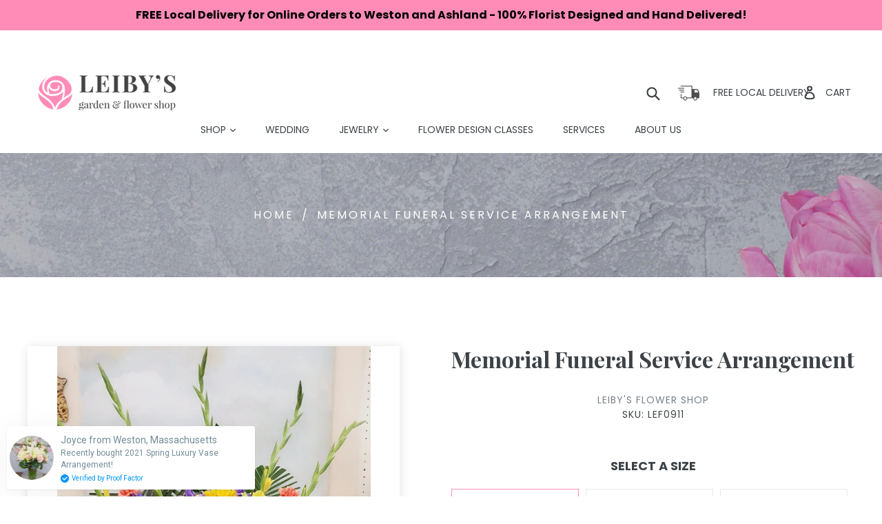

--- FILE ---
content_type: text/html; charset=utf-8
request_url: https://leibysflorist.com/products/endless-sun-flower
body_size: 31882
content:
<!doctype html>
<!--[if IE 9]> <html class="ie9 no-js" lang="en"> <![endif]-->
<!--[if (gt IE 9)|!(IE)]><!--> <html class="no-js" lang="en"> <!--<![endif]-->
<head>

  <!-- Global site tag (gtag.js) - Google Analytics -->
<script async src="https://www.googletagmanager.com/gtag/js?id=G-18RHL1TJHT"></script>
<script>
  window.dataLayer = window.dataLayer || [];
  function gtag(){dataLayer.push(arguments);}
  gtag('js', new Date());

  gtag('config', 'G-18RHL1TJHT');
</script>
  <meta name="google-site-verification" content="ad5pgLlWDqgZwGb7UjBYjmxQ6Q13YRqA4GWaauUCugc" />
  <meta charset="utf-8">
  <meta http-equiv="X-UA-Compatible" content="IE=edge,chrome=1">
  <meta name="viewport" content="width=device-width,initial-scale=1">
  <meta name="theme-color" content="#ff8cb7">
  <link rel="canonical" href="https://leibysflorist.com/products/endless-sun-flower">
  
    <link rel="shortcut icon" href="//leibysflorist.com/cdn/shop/files/favicon_2_32x32.png?v=1613530170" type="image/png">
  

  
  <title>
    Memorial Funeral Service Arrangement
    
    
    
      &ndash; LEIBY&#39;S FLOWER SHOP
    
  </title>

  
    <meta name="description" content="Leibys Flowers...  .Offering a ray of light within what can be a dark place when grieving the loss of a loved one,Leibys Flowers Luxury Bouquet is a unique and sophisticated way to show how much you care for your recipient and the memory of the deceased. An exquisite arrangement designed by our floral experts, this sym">
  

  <!-- /snippets/social-meta-tags.liquid -->
<meta property="og:site_name" content="LEIBY&#39;S FLOWER SHOP">
<meta property="og:url" content="https://leibysflorist.com/products/endless-sun-flower">
<meta property="og:title" content="Memorial  Funeral Service Arrangement">
<meta property="og:type" content="product">
<meta property="og:description" content="Leibys Flowers...  .Offering a ray of light within what can be a dark place when grieving the loss of a loved one,Leibys Flowers Luxury Bouquet is a unique and sophisticated way to show how much you care for your recipient and the memory of the deceased. An exquisite arrangement designed by our floral experts, this sym"><meta property="og:price:amount" content="150.00">
  <meta property="og:price:currency" content="USD"><meta property="og:image" content="http://leibysflorist.com/cdn/shop/products/Endless_Sun_Flower_1024x1024.jpg?v=1522195672">
<meta property="og:image:secure_url" content="https://leibysflorist.com/cdn/shop/products/Endless_Sun_Flower_1024x1024.jpg?v=1522195672">

<meta name="twitter:site" content="@">
<meta name="twitter:card" content="summary_large_image">
<meta name="twitter:title" content="Memorial  Funeral Service Arrangement">
<meta name="twitter:description" content="Leibys Flowers...  .Offering a ray of light within what can be a dark place when grieving the loss of a loved one,Leibys Flowers Luxury Bouquet is a unique and sophisticated way to show how much you care for your recipient and the memory of the deceased. An exquisite arrangement designed by our floral experts, this sym">


  <link href="//leibysflorist.com/cdn/shop/t/12/assets/theme.scss.css?v=42440703456372998861701444147" rel="stylesheet" type="text/css" media="all" />

  <link href='https://cdn.jsdelivr.net/lightgallery/1.3.9/css/lightgallery.min.css' rel="stylesheet">
  <link rel="stylesheet" type="text/css" href="https://cdn.jsdelivr.net/jquery.slick/1.6.0/slick.css"/>
  <link rel="stylesheet" href="https://use.fontawesome.com/releases/v5.0.9/css/all.css" integrity="sha384-5SOiIsAziJl6AWe0HWRKTXlfcSHKmYV4RBF18PPJ173Kzn7jzMyFuTtk8JA7QQG1" crossorigin="anonymous">
  <link href="https://fonts.googleapis.com/css?family=Playfair+Display:400,700,900" rel="stylesheet">
  <link href="https://fonts.googleapis.com/css?family=Poppins:400,600,700" rel="stylesheet">
  


  
  <script src="https://cdnjs.cloudflare.com/ajax/libs/jquery/1.12.4/jquery.min.js"></script>
  <script src="//leibysflorist.com/cdn/shop/t/12/assets/ui-min.js?v=140896355625622393401526581053" type="text/javascript"></script>
 <script type="text/javascript" src="//cdn.jsdelivr.net/jquery.slick/1.6.0/slick.min.js"></script>
  <script src="https://cdn.jsdelivr.net/picturefill/2.3.1/picturefill.min.js"></script>
  <script src="https://cdnjs.cloudflare.com/ajax/libs/jquery-mousewheel/3.1.13/jquery.mousewheel.min.js"></script>
  <script src="https://f.vimeocdn.com/js/froogaloop2.min.js"></script>
  <script src="https://cdn.jsdelivr.net/g/lightgallery@1.3.5,lg-fullscreen@1.0.1,lg-hash@1.0.1,lg-pager@1.0.1,lg-share@1.0.1,lg-thumbnail@1.0.1,lg-video@1.0.1,lg-autoplay@1.0.1,lg-zoom@1.0.3"></script>
  <script>
    $(document).ready(function(){
      $('.custom-gallery').lightGallery({
        selector: '.item_gallery',
        download: false,
        youtubeThumbSize: 0
      });
    });
  </script>

  <script>
    var theme = {
      strings: {
        addToCart: "Add to cart",
        soldOut: "Sold out",
        unavailable: "Unavailable",
        showMore: "Show More",
        showLess: "Show Less"
      },
      moneyFormat: "${{amount}}"
    }

    document.documentElement.className = document.documentElement.className.replace('no-js', 'js');
  </script>
 
<script src="//leibysflorist.com/cdn/shop/t/12/assets/plugin.js?v=108492622914892281661526581051" type="text/javascript"></script>
  <!--[if (lte IE 9) ]><script src="//leibysflorist.com/cdn/shop/t/12/assets/match-media.min.js?v=22265819453975888031526581045" type="text/javascript"></script><![endif]-->

  

  <!--[if (gt IE 9)|!(IE)]><!--><script src="//leibysflorist.com/cdn/shop/t/12/assets/vendor.js?v=33222808252298011481526581053" defer="defer"></script><!--<![endif]-->
  <!--[if lte IE 9]><script src="//leibysflorist.com/cdn/shop/t/12/assets/vendor.js?v=33222808252298011481526581053"></script><![endif]-->

  <!--[if (gt IE 9)|!(IE)]><!--><script src="//leibysflorist.com/cdn/shop/t/12/assets/theme.js?v=181653213907990523071526581058" defer="defer"></script><!--<![endif]-->
  <!--[if lte IE 9]><script src="//leibysflorist.com/cdn/shop/t/12/assets/theme.js?v=181653213907990523071526581058"></script><![endif]-->
  
  
  	<script src='//leibysflorist.com/cdn/shop/t/12/assets/watched.js?v=43557903781731622011526581058' defer="defer"></script>
  
  
  <script src="https://maps.googleapis.com/maps/api/js?key=AIzaSyBJuDLLRIF4UDdSmBR9Tmi3tJVLlf47n-0&callback=initMap" async defer></script>
  
  	<script src='//leibysflorist.com/cdn/shop/t/12/assets/contact-map.js?v=27293012639069123291526581058' defer="defer"></script>
  
  
  
  
  <script>window.performance && window.performance.mark && window.performance.mark('shopify.content_for_header.start');</script><meta name="google-site-verification" content="qcmSXPTYXVL5LmDfQHyvBDPXnCerC3EnZIqz4xw-f6I">
<meta name="google-site-verification" content="nKwIJeHGVz01u0SVUw0gR8TtF7vNfEIeKqaAfwJf5ys">
<meta id="shopify-digital-wallet" name="shopify-digital-wallet" content="/897581109/digital_wallets/dialog">
<meta name="shopify-checkout-api-token" content="cd30326f7a86d131aeb24ceca0790768">
<meta id="in-context-paypal-metadata" data-shop-id="897581109" data-venmo-supported="true" data-environment="production" data-locale="en_US" data-paypal-v4="true" data-currency="USD">
<link rel="alternate" type="application/json+oembed" href="https://leibysflorist.com/products/endless-sun-flower.oembed">
<script async="async" src="/checkouts/internal/preloads.js?locale=en-US"></script>
<link rel="preconnect" href="https://shop.app" crossorigin="anonymous">
<script async="async" src="https://shop.app/checkouts/internal/preloads.js?locale=en-US&shop_id=897581109" crossorigin="anonymous"></script>
<script id="apple-pay-shop-capabilities" type="application/json">{"shopId":897581109,"countryCode":"US","currencyCode":"USD","merchantCapabilities":["supports3DS"],"merchantId":"gid:\/\/shopify\/Shop\/897581109","merchantName":"LEIBY'S FLOWER SHOP","requiredBillingContactFields":["postalAddress","email","phone"],"requiredShippingContactFields":["postalAddress","email","phone"],"shippingType":"shipping","supportedNetworks":["visa","masterCard","amex","discover","elo","jcb"],"total":{"type":"pending","label":"LEIBY'S FLOWER SHOP","amount":"1.00"},"shopifyPaymentsEnabled":true,"supportsSubscriptions":true}</script>
<script id="shopify-features" type="application/json">{"accessToken":"cd30326f7a86d131aeb24ceca0790768","betas":["rich-media-storefront-analytics"],"domain":"leibysflorist.com","predictiveSearch":true,"shopId":897581109,"locale":"en"}</script>
<script>var Shopify = Shopify || {};
Shopify.shop = "leibysflorist.myshopify.com";
Shopify.locale = "en";
Shopify.currency = {"active":"USD","rate":"1.0"};
Shopify.country = "US";
Shopify.theme = {"name":"Copy of Copy of Copy of Production_Version_2.0","id":16564158517,"schema_name":"Debut","schema_version":"1.0.0","theme_store_id":null,"role":"main"};
Shopify.theme.handle = "null";
Shopify.theme.style = {"id":null,"handle":null};
Shopify.cdnHost = "leibysflorist.com/cdn";
Shopify.routes = Shopify.routes || {};
Shopify.routes.root = "/";</script>
<script type="module">!function(o){(o.Shopify=o.Shopify||{}).modules=!0}(window);</script>
<script>!function(o){function n(){var o=[];function n(){o.push(Array.prototype.slice.apply(arguments))}return n.q=o,n}var t=o.Shopify=o.Shopify||{};t.loadFeatures=n(),t.autoloadFeatures=n()}(window);</script>
<script>
  window.ShopifyPay = window.ShopifyPay || {};
  window.ShopifyPay.apiHost = "shop.app\/pay";
  window.ShopifyPay.redirectState = null;
</script>
<script id="shop-js-analytics" type="application/json">{"pageType":"product"}</script>
<script defer="defer" async type="module" src="//leibysflorist.com/cdn/shopifycloud/shop-js/modules/v2/client.init-shop-cart-sync_BT-GjEfc.en.esm.js"></script>
<script defer="defer" async type="module" src="//leibysflorist.com/cdn/shopifycloud/shop-js/modules/v2/chunk.common_D58fp_Oc.esm.js"></script>
<script defer="defer" async type="module" src="//leibysflorist.com/cdn/shopifycloud/shop-js/modules/v2/chunk.modal_xMitdFEc.esm.js"></script>
<script type="module">
  await import("//leibysflorist.com/cdn/shopifycloud/shop-js/modules/v2/client.init-shop-cart-sync_BT-GjEfc.en.esm.js");
await import("//leibysflorist.com/cdn/shopifycloud/shop-js/modules/v2/chunk.common_D58fp_Oc.esm.js");
await import("//leibysflorist.com/cdn/shopifycloud/shop-js/modules/v2/chunk.modal_xMitdFEc.esm.js");

  window.Shopify.SignInWithShop?.initShopCartSync?.({"fedCMEnabled":true,"windoidEnabled":true});

</script>
<script>
  window.Shopify = window.Shopify || {};
  if (!window.Shopify.featureAssets) window.Shopify.featureAssets = {};
  window.Shopify.featureAssets['shop-js'] = {"shop-cart-sync":["modules/v2/client.shop-cart-sync_DZOKe7Ll.en.esm.js","modules/v2/chunk.common_D58fp_Oc.esm.js","modules/v2/chunk.modal_xMitdFEc.esm.js"],"init-fed-cm":["modules/v2/client.init-fed-cm_B6oLuCjv.en.esm.js","modules/v2/chunk.common_D58fp_Oc.esm.js","modules/v2/chunk.modal_xMitdFEc.esm.js"],"shop-cash-offers":["modules/v2/client.shop-cash-offers_D2sdYoxE.en.esm.js","modules/v2/chunk.common_D58fp_Oc.esm.js","modules/v2/chunk.modal_xMitdFEc.esm.js"],"shop-login-button":["modules/v2/client.shop-login-button_QeVjl5Y3.en.esm.js","modules/v2/chunk.common_D58fp_Oc.esm.js","modules/v2/chunk.modal_xMitdFEc.esm.js"],"pay-button":["modules/v2/client.pay-button_DXTOsIq6.en.esm.js","modules/v2/chunk.common_D58fp_Oc.esm.js","modules/v2/chunk.modal_xMitdFEc.esm.js"],"shop-button":["modules/v2/client.shop-button_DQZHx9pm.en.esm.js","modules/v2/chunk.common_D58fp_Oc.esm.js","modules/v2/chunk.modal_xMitdFEc.esm.js"],"avatar":["modules/v2/client.avatar_BTnouDA3.en.esm.js"],"init-windoid":["modules/v2/client.init-windoid_CR1B-cfM.en.esm.js","modules/v2/chunk.common_D58fp_Oc.esm.js","modules/v2/chunk.modal_xMitdFEc.esm.js"],"init-shop-for-new-customer-accounts":["modules/v2/client.init-shop-for-new-customer-accounts_C_vY_xzh.en.esm.js","modules/v2/client.shop-login-button_QeVjl5Y3.en.esm.js","modules/v2/chunk.common_D58fp_Oc.esm.js","modules/v2/chunk.modal_xMitdFEc.esm.js"],"init-shop-email-lookup-coordinator":["modules/v2/client.init-shop-email-lookup-coordinator_BI7n9ZSv.en.esm.js","modules/v2/chunk.common_D58fp_Oc.esm.js","modules/v2/chunk.modal_xMitdFEc.esm.js"],"init-shop-cart-sync":["modules/v2/client.init-shop-cart-sync_BT-GjEfc.en.esm.js","modules/v2/chunk.common_D58fp_Oc.esm.js","modules/v2/chunk.modal_xMitdFEc.esm.js"],"shop-toast-manager":["modules/v2/client.shop-toast-manager_DiYdP3xc.en.esm.js","modules/v2/chunk.common_D58fp_Oc.esm.js","modules/v2/chunk.modal_xMitdFEc.esm.js"],"init-customer-accounts":["modules/v2/client.init-customer-accounts_D9ZNqS-Q.en.esm.js","modules/v2/client.shop-login-button_QeVjl5Y3.en.esm.js","modules/v2/chunk.common_D58fp_Oc.esm.js","modules/v2/chunk.modal_xMitdFEc.esm.js"],"init-customer-accounts-sign-up":["modules/v2/client.init-customer-accounts-sign-up_iGw4briv.en.esm.js","modules/v2/client.shop-login-button_QeVjl5Y3.en.esm.js","modules/v2/chunk.common_D58fp_Oc.esm.js","modules/v2/chunk.modal_xMitdFEc.esm.js"],"shop-follow-button":["modules/v2/client.shop-follow-button_CqMgW2wH.en.esm.js","modules/v2/chunk.common_D58fp_Oc.esm.js","modules/v2/chunk.modal_xMitdFEc.esm.js"],"checkout-modal":["modules/v2/client.checkout-modal_xHeaAweL.en.esm.js","modules/v2/chunk.common_D58fp_Oc.esm.js","modules/v2/chunk.modal_xMitdFEc.esm.js"],"shop-login":["modules/v2/client.shop-login_D91U-Q7h.en.esm.js","modules/v2/chunk.common_D58fp_Oc.esm.js","modules/v2/chunk.modal_xMitdFEc.esm.js"],"lead-capture":["modules/v2/client.lead-capture_BJmE1dJe.en.esm.js","modules/v2/chunk.common_D58fp_Oc.esm.js","modules/v2/chunk.modal_xMitdFEc.esm.js"],"payment-terms":["modules/v2/client.payment-terms_Ci9AEqFq.en.esm.js","modules/v2/chunk.common_D58fp_Oc.esm.js","modules/v2/chunk.modal_xMitdFEc.esm.js"]};
</script>
<script>(function() {
  var isLoaded = false;
  function asyncLoad() {
    if (isLoaded) return;
    isLoaded = true;
    var urls = ["https:\/\/app.delivery.handyjs.org\/js\/scripttag_loader.min.js?version=1.0.7\u0026origin=https:\/\/app.delivery.handyjs.org\u0026shop=leibysflorist.myshopify.com","https:\/\/api.prooffactor.com\/v1\/partners\/shopify\/embed.js?account_id=shopify:leibysflorist.myshopify.com\u0026shop=leibysflorist.myshopify.com"];
    for (var i = 0; i < urls.length; i++) {
      var s = document.createElement('script');
      s.type = 'text/javascript';
      s.async = true;
      s.src = urls[i];
      var x = document.getElementsByTagName('script')[0];
      x.parentNode.insertBefore(s, x);
    }
  };
  if(window.attachEvent) {
    window.attachEvent('onload', asyncLoad);
  } else {
    window.addEventListener('load', asyncLoad, false);
  }
})();</script>
<script id="__st">var __st={"a":897581109,"offset":-18000,"reqid":"12cac73b-fc1b-4e58-98e2-b00bd9ad3648-1769523506","pageurl":"leibysflorist.com\/products\/endless-sun-flower","u":"0fb65b60759c","p":"product","rtyp":"product","rid":572867870773};</script>
<script>window.ShopifyPaypalV4VisibilityTracking = true;</script>
<script id="captcha-bootstrap">!function(){'use strict';const t='contact',e='account',n='new_comment',o=[[t,t],['blogs',n],['comments',n],[t,'customer']],c=[[e,'customer_login'],[e,'guest_login'],[e,'recover_customer_password'],[e,'create_customer']],r=t=>t.map((([t,e])=>`form[action*='/${t}']:not([data-nocaptcha='true']) input[name='form_type'][value='${e}']`)).join(','),a=t=>()=>t?[...document.querySelectorAll(t)].map((t=>t.form)):[];function s(){const t=[...o],e=r(t);return a(e)}const i='password',u='form_key',d=['recaptcha-v3-token','g-recaptcha-response','h-captcha-response',i],f=()=>{try{return window.sessionStorage}catch{return}},m='__shopify_v',_=t=>t.elements[u];function p(t,e,n=!1){try{const o=window.sessionStorage,c=JSON.parse(o.getItem(e)),{data:r}=function(t){const{data:e,action:n}=t;return t[m]||n?{data:e,action:n}:{data:t,action:n}}(c);for(const[e,n]of Object.entries(r))t.elements[e]&&(t.elements[e].value=n);n&&o.removeItem(e)}catch(o){console.error('form repopulation failed',{error:o})}}const l='form_type',E='cptcha';function T(t){t.dataset[E]=!0}const w=window,h=w.document,L='Shopify',v='ce_forms',y='captcha';let A=!1;((t,e)=>{const n=(g='f06e6c50-85a8-45c8-87d0-21a2b65856fe',I='https://cdn.shopify.com/shopifycloud/storefront-forms-hcaptcha/ce_storefront_forms_captcha_hcaptcha.v1.5.2.iife.js',D={infoText:'Protected by hCaptcha',privacyText:'Privacy',termsText:'Terms'},(t,e,n)=>{const o=w[L][v],c=o.bindForm;if(c)return c(t,g,e,D).then(n);var r;o.q.push([[t,g,e,D],n]),r=I,A||(h.body.append(Object.assign(h.createElement('script'),{id:'captcha-provider',async:!0,src:r})),A=!0)});var g,I,D;w[L]=w[L]||{},w[L][v]=w[L][v]||{},w[L][v].q=[],w[L][y]=w[L][y]||{},w[L][y].protect=function(t,e){n(t,void 0,e),T(t)},Object.freeze(w[L][y]),function(t,e,n,w,h,L){const[v,y,A,g]=function(t,e,n){const i=e?o:[],u=t?c:[],d=[...i,...u],f=r(d),m=r(i),_=r(d.filter((([t,e])=>n.includes(e))));return[a(f),a(m),a(_),s()]}(w,h,L),I=t=>{const e=t.target;return e instanceof HTMLFormElement?e:e&&e.form},D=t=>v().includes(t);t.addEventListener('submit',(t=>{const e=I(t);if(!e)return;const n=D(e)&&!e.dataset.hcaptchaBound&&!e.dataset.recaptchaBound,o=_(e),c=g().includes(e)&&(!o||!o.value);(n||c)&&t.preventDefault(),c&&!n&&(function(t){try{if(!f())return;!function(t){const e=f();if(!e)return;const n=_(t);if(!n)return;const o=n.value;o&&e.removeItem(o)}(t);const e=Array.from(Array(32),(()=>Math.random().toString(36)[2])).join('');!function(t,e){_(t)||t.append(Object.assign(document.createElement('input'),{type:'hidden',name:u})),t.elements[u].value=e}(t,e),function(t,e){const n=f();if(!n)return;const o=[...t.querySelectorAll(`input[type='${i}']`)].map((({name:t})=>t)),c=[...d,...o],r={};for(const[a,s]of new FormData(t).entries())c.includes(a)||(r[a]=s);n.setItem(e,JSON.stringify({[m]:1,action:t.action,data:r}))}(t,e)}catch(e){console.error('failed to persist form',e)}}(e),e.submit())}));const S=(t,e)=>{t&&!t.dataset[E]&&(n(t,e.some((e=>e===t))),T(t))};for(const o of['focusin','change'])t.addEventListener(o,(t=>{const e=I(t);D(e)&&S(e,y())}));const B=e.get('form_key'),M=e.get(l),P=B&&M;t.addEventListener('DOMContentLoaded',(()=>{const t=y();if(P)for(const e of t)e.elements[l].value===M&&p(e,B);[...new Set([...A(),...v().filter((t=>'true'===t.dataset.shopifyCaptcha))])].forEach((e=>S(e,t)))}))}(h,new URLSearchParams(w.location.search),n,t,e,['guest_login'])})(!0,!0)}();</script>
<script integrity="sha256-4kQ18oKyAcykRKYeNunJcIwy7WH5gtpwJnB7kiuLZ1E=" data-source-attribution="shopify.loadfeatures" defer="defer" src="//leibysflorist.com/cdn/shopifycloud/storefront/assets/storefront/load_feature-a0a9edcb.js" crossorigin="anonymous"></script>
<script crossorigin="anonymous" defer="defer" src="//leibysflorist.com/cdn/shopifycloud/storefront/assets/shopify_pay/storefront-65b4c6d7.js?v=20250812"></script>
<script data-source-attribution="shopify.dynamic_checkout.dynamic.init">var Shopify=Shopify||{};Shopify.PaymentButton=Shopify.PaymentButton||{isStorefrontPortableWallets:!0,init:function(){window.Shopify.PaymentButton.init=function(){};var t=document.createElement("script");t.src="https://leibysflorist.com/cdn/shopifycloud/portable-wallets/latest/portable-wallets.en.js",t.type="module",document.head.appendChild(t)}};
</script>
<script data-source-attribution="shopify.dynamic_checkout.buyer_consent">
  function portableWalletsHideBuyerConsent(e){var t=document.getElementById("shopify-buyer-consent"),n=document.getElementById("shopify-subscription-policy-button");t&&n&&(t.classList.add("hidden"),t.setAttribute("aria-hidden","true"),n.removeEventListener("click",e))}function portableWalletsShowBuyerConsent(e){var t=document.getElementById("shopify-buyer-consent"),n=document.getElementById("shopify-subscription-policy-button");t&&n&&(t.classList.remove("hidden"),t.removeAttribute("aria-hidden"),n.addEventListener("click",e))}window.Shopify?.PaymentButton&&(window.Shopify.PaymentButton.hideBuyerConsent=portableWalletsHideBuyerConsent,window.Shopify.PaymentButton.showBuyerConsent=portableWalletsShowBuyerConsent);
</script>
<script data-source-attribution="shopify.dynamic_checkout.cart.bootstrap">document.addEventListener("DOMContentLoaded",(function(){function t(){return document.querySelector("shopify-accelerated-checkout-cart, shopify-accelerated-checkout")}if(t())Shopify.PaymentButton.init();else{new MutationObserver((function(e,n){t()&&(Shopify.PaymentButton.init(),n.disconnect())})).observe(document.body,{childList:!0,subtree:!0})}}));
</script>
<link id="shopify-accelerated-checkout-styles" rel="stylesheet" media="screen" href="https://leibysflorist.com/cdn/shopifycloud/portable-wallets/latest/accelerated-checkout-backwards-compat.css" crossorigin="anonymous">
<style id="shopify-accelerated-checkout-cart">
        #shopify-buyer-consent {
  margin-top: 1em;
  display: inline-block;
  width: 100%;
}

#shopify-buyer-consent.hidden {
  display: none;
}

#shopify-subscription-policy-button {
  background: none;
  border: none;
  padding: 0;
  text-decoration: underline;
  font-size: inherit;
  cursor: pointer;
}

#shopify-subscription-policy-button::before {
  box-shadow: none;
}

      </style>

<script>window.performance && window.performance.mark && window.performance.mark('shopify.content_for_header.end');</script>

  <!-- "snippets/shogun-head.liquid" was not rendered, the associated app was uninstalled -->
<!--Gem_Page_Header_Script-->
<!-- "snippets/gem-app-header-scripts.liquid" was not rendered, the associated app was uninstalled -->
<!--End_Gem_Page_Header_Script-->
  <script type='text/javascript'>var jiltStorefrontParams = {"capture_email_on_add_to_cart":0,"platform":"shopify","popover_dismiss_message":"Your email and cart are saved so we can send you email reminders about this order.","shop_uuid":"79d74cf4-1575-4d0d-9580-9c8656b6df8f","signup_form":{}}; </script>

  
<!-- Start of Judge.me Core -->
<link rel="dns-prefetch" href="https://cdn.judge.me/">
<script data-cfasync='false' class='jdgm-settings-script'>window.jdgmSettings={"pagination":5,"disable_web_reviews":false,"badge_no_review_text":"No reviews","badge_n_reviews_text":"{{ n }} review/reviews","hide_badge_preview_if_no_reviews":true,"badge_hide_text":false,"enforce_center_preview_badge":false,"widget_title":"Customer Reviews","widget_open_form_text":"Write a review","widget_close_form_text":"Cancel review","widget_refresh_page_text":"Refresh page","widget_summary_text":"Based on {{ number_of_reviews }} review/reviews","widget_no_review_text":"Be the first to write a review","widget_name_field_text":"Display name","widget_verified_name_field_text":"Verified Name (public)","widget_name_placeholder_text":"Display name","widget_required_field_error_text":"This field is required.","widget_email_field_text":"Email address","widget_verified_email_field_text":"Verified Email (private, can not be edited)","widget_email_placeholder_text":"Your email address","widget_email_field_error_text":"Please enter a valid email address.","widget_rating_field_text":"Rating","widget_review_title_field_text":"Review Title","widget_review_title_placeholder_text":"Give your review a title","widget_review_body_field_text":"Review content","widget_review_body_placeholder_text":"Start writing here...","widget_pictures_field_text":"Picture/Video (optional)","widget_submit_review_text":"Submit Review","widget_submit_verified_review_text":"Submit Verified Review","widget_submit_success_msg_with_auto_publish":"Thank you! Please refresh the page in a few moments to see your review. You can remove or edit your review by logging into \u003ca href='https://judge.me/login' target='_blank' rel='nofollow noopener'\u003eJudge.me\u003c/a\u003e","widget_submit_success_msg_no_auto_publish":"Thank you! Your review will be published as soon as it is approved by the shop admin. You can remove or edit your review by logging into \u003ca href='https://judge.me/login' target='_blank' rel='nofollow noopener'\u003eJudge.me\u003c/a\u003e","widget_show_default_reviews_out_of_total_text":"Showing {{ n_reviews_shown }} out of {{ n_reviews }} reviews.","widget_show_all_link_text":"Show all","widget_show_less_link_text":"Show less","widget_author_said_text":"{{ reviewer_name }} said:","widget_days_text":"{{ n }} days ago","widget_weeks_text":"{{ n }} week/weeks ago","widget_months_text":"{{ n }} month/months ago","widget_years_text":"{{ n }} year/years ago","widget_yesterday_text":"Yesterday","widget_today_text":"Today","widget_replied_text":"\u003e\u003e {{ shop_name }} replied:","widget_read_more_text":"Read more","widget_reviewer_name_as_initial":"","widget_rating_filter_color":"#fbcd0a","widget_rating_filter_see_all_text":"See all reviews","widget_sorting_most_recent_text":"Most Recent","widget_sorting_highest_rating_text":"Highest Rating","widget_sorting_lowest_rating_text":"Lowest Rating","widget_sorting_with_pictures_text":"Only Pictures","widget_sorting_most_helpful_text":"Most Helpful","widget_open_question_form_text":"Ask a question","widget_reviews_subtab_text":"Reviews","widget_questions_subtab_text":"Questions","widget_question_label_text":"Question","widget_answer_label_text":"Answer","widget_question_placeholder_text":"Write your question here","widget_submit_question_text":"Submit Question","widget_question_submit_success_text":"Thank you for your question! We will notify you once it gets answered.","verified_badge_text":"Verified","verified_badge_bg_color":"","verified_badge_text_color":"","verified_badge_placement":"left-of-reviewer-name","widget_review_max_height":"","widget_hide_border":false,"widget_social_share":false,"widget_thumb":false,"widget_review_location_show":false,"widget_location_format":"","all_reviews_include_out_of_store_products":true,"all_reviews_out_of_store_text":"(out of store)","all_reviews_pagination":100,"all_reviews_product_name_prefix_text":"about","enable_review_pictures":false,"enable_question_anwser":false,"widget_theme":"default","review_date_format":"mm/dd/yyyy","default_sort_method":"most-recent","widget_product_reviews_subtab_text":"Product Reviews","widget_shop_reviews_subtab_text":"Shop Reviews","widget_other_products_reviews_text":"Reviews for other products","widget_store_reviews_subtab_text":"Store reviews","widget_no_store_reviews_text":"This store hasn't received any reviews yet","widget_web_restriction_product_reviews_text":"This product hasn't received any reviews yet","widget_no_items_text":"No items found","widget_show_more_text":"Show more","widget_write_a_store_review_text":"Write a Store Review","widget_other_languages_heading":"Reviews in Other Languages","widget_translate_review_text":"Translate review to {{ language }}","widget_translating_review_text":"Translating...","widget_show_original_translation_text":"Show original ({{ language }})","widget_translate_review_failed_text":"Review couldn't be translated.","widget_translate_review_retry_text":"Retry","widget_translate_review_try_again_later_text":"Try again later","show_product_url_for_grouped_product":false,"widget_sorting_pictures_first_text":"Pictures First","show_pictures_on_all_rev_page_mobile":false,"show_pictures_on_all_rev_page_desktop":false,"floating_tab_hide_mobile_install_preference":false,"floating_tab_button_name":"★ Reviews","floating_tab_title":"Let customers speak for us","floating_tab_button_color":"","floating_tab_button_background_color":"","floating_tab_url":"","floating_tab_url_enabled":false,"floating_tab_tab_style":"text","all_reviews_text_badge_text":"Customers rate us {{ shop.metafields.judgeme.all_reviews_rating | round: 1 }}/5 based on {{ shop.metafields.judgeme.all_reviews_count }} reviews.","all_reviews_text_badge_text_branded_style":"{{ shop.metafields.judgeme.all_reviews_rating | round: 1 }} out of 5 stars based on {{ shop.metafields.judgeme.all_reviews_count }} reviews","is_all_reviews_text_badge_a_link":false,"show_stars_for_all_reviews_text_badge":false,"all_reviews_text_badge_url":"","all_reviews_text_style":"text","all_reviews_text_color_style":"judgeme_brand_color","all_reviews_text_color":"#108474","all_reviews_text_show_jm_brand":true,"featured_carousel_show_header":true,"featured_carousel_title":"Let customers speak for us","testimonials_carousel_title":"Customers are saying","videos_carousel_title":"Real customer stories","cards_carousel_title":"Customers are saying","featured_carousel_count_text":"from {{ n }} reviews","featured_carousel_add_link_to_all_reviews_page":false,"featured_carousel_url":"","featured_carousel_show_images":true,"featured_carousel_autoslide_interval":5,"featured_carousel_arrows_on_the_sides":false,"featured_carousel_height":250,"featured_carousel_width":80,"featured_carousel_image_size":0,"featured_carousel_image_height":250,"featured_carousel_arrow_color":"#eeeeee","verified_count_badge_style":"vintage","verified_count_badge_orientation":"horizontal","verified_count_badge_color_style":"judgeme_brand_color","verified_count_badge_color":"#108474","is_verified_count_badge_a_link":false,"verified_count_badge_url":"","verified_count_badge_show_jm_brand":true,"widget_rating_preset_default":5,"widget_first_sub_tab":"product-reviews","widget_show_histogram":true,"widget_histogram_use_custom_color":false,"widget_pagination_use_custom_color":false,"widget_star_use_custom_color":false,"widget_verified_badge_use_custom_color":false,"widget_write_review_use_custom_color":false,"picture_reminder_submit_button":"Upload Pictures","enable_review_videos":false,"mute_video_by_default":false,"widget_sorting_videos_first_text":"Videos First","widget_review_pending_text":"Pending","featured_carousel_items_for_large_screen":3,"social_share_options_order":"Facebook,Twitter","remove_microdata_snippet":false,"disable_json_ld":false,"enable_json_ld_products":false,"preview_badge_show_question_text":false,"preview_badge_no_question_text":"No questions","preview_badge_n_question_text":"{{ number_of_questions }} question/questions","qa_badge_show_icon":false,"qa_badge_position":"same-row","remove_judgeme_branding":false,"widget_add_search_bar":false,"widget_search_bar_placeholder":"Search","widget_sorting_verified_only_text":"Verified only","featured_carousel_theme":"default","featured_carousel_show_rating":true,"featured_carousel_show_title":true,"featured_carousel_show_body":true,"featured_carousel_show_date":false,"featured_carousel_show_reviewer":true,"featured_carousel_show_product":false,"featured_carousel_header_background_color":"#108474","featured_carousel_header_text_color":"#ffffff","featured_carousel_name_product_separator":"reviewed","featured_carousel_full_star_background":"#108474","featured_carousel_empty_star_background":"#dadada","featured_carousel_vertical_theme_background":"#f9fafb","featured_carousel_verified_badge_enable":false,"featured_carousel_verified_badge_color":"#108474","featured_carousel_border_style":"round","featured_carousel_review_line_length_limit":3,"featured_carousel_more_reviews_button_text":"Read more reviews","featured_carousel_view_product_button_text":"View product","all_reviews_page_load_reviews_on":"scroll","all_reviews_page_load_more_text":"Load More Reviews","disable_fb_tab_reviews":false,"enable_ajax_cdn_cache":false,"widget_public_name_text":"displayed publicly like","default_reviewer_name":"John Smith","default_reviewer_name_has_non_latin":true,"widget_reviewer_anonymous":"Anonymous","medals_widget_title":"Judge.me Review Medals","medals_widget_background_color":"#f9fafb","medals_widget_position":"footer_all_pages","medals_widget_border_color":"#f9fafb","medals_widget_verified_text_position":"left","medals_widget_use_monochromatic_version":false,"medals_widget_elements_color":"#108474","show_reviewer_avatar":true,"widget_invalid_yt_video_url_error_text":"Not a YouTube video URL","widget_max_length_field_error_text":"Please enter no more than {0} characters.","widget_show_country_flag":false,"widget_show_collected_via_shop_app":true,"widget_verified_by_shop_badge_style":"light","widget_verified_by_shop_text":"Verified by Shop","widget_show_photo_gallery":false,"widget_load_with_code_splitting":true,"widget_ugc_install_preference":false,"widget_ugc_title":"Made by us, Shared by you","widget_ugc_subtitle":"Tag us to see your picture featured in our page","widget_ugc_arrows_color":"#ffffff","widget_ugc_primary_button_text":"Buy Now","widget_ugc_primary_button_background_color":"#108474","widget_ugc_primary_button_text_color":"#ffffff","widget_ugc_primary_button_border_width":"0","widget_ugc_primary_button_border_style":"none","widget_ugc_primary_button_border_color":"#108474","widget_ugc_primary_button_border_radius":"25","widget_ugc_secondary_button_text":"Load More","widget_ugc_secondary_button_background_color":"#ffffff","widget_ugc_secondary_button_text_color":"#108474","widget_ugc_secondary_button_border_width":"2","widget_ugc_secondary_button_border_style":"solid","widget_ugc_secondary_button_border_color":"#108474","widget_ugc_secondary_button_border_radius":"25","widget_ugc_reviews_button_text":"View Reviews","widget_ugc_reviews_button_background_color":"#ffffff","widget_ugc_reviews_button_text_color":"#108474","widget_ugc_reviews_button_border_width":"2","widget_ugc_reviews_button_border_style":"solid","widget_ugc_reviews_button_border_color":"#108474","widget_ugc_reviews_button_border_radius":"25","widget_ugc_reviews_button_link_to":"judgeme-reviews-page","widget_ugc_show_post_date":true,"widget_ugc_max_width":"800","widget_rating_metafield_value_type":true,"widget_primary_color":"#108474","widget_enable_secondary_color":false,"widget_secondary_color":"#edf5f5","widget_summary_average_rating_text":"{{ average_rating }} out of 5","widget_media_grid_title":"Customer photos \u0026 videos","widget_media_grid_see_more_text":"See more","widget_round_style":false,"widget_show_product_medals":true,"widget_verified_by_judgeme_text":"Verified by Judge.me","widget_show_store_medals":true,"widget_verified_by_judgeme_text_in_store_medals":"Verified by Judge.me","widget_media_field_exceed_quantity_message":"Sorry, we can only accept {{ max_media }} for one review.","widget_media_field_exceed_limit_message":"{{ file_name }} is too large, please select a {{ media_type }} less than {{ size_limit }}MB.","widget_review_submitted_text":"Review Submitted!","widget_question_submitted_text":"Question Submitted!","widget_close_form_text_question":"Cancel","widget_write_your_answer_here_text":"Write your answer here","widget_enabled_branded_link":true,"widget_show_collected_by_judgeme":false,"widget_reviewer_name_color":"","widget_write_review_text_color":"","widget_write_review_bg_color":"","widget_collected_by_judgeme_text":"collected by Judge.me","widget_pagination_type":"standard","widget_load_more_text":"Load More","widget_load_more_color":"#108474","widget_full_review_text":"Full Review","widget_read_more_reviews_text":"Read More Reviews","widget_read_questions_text":"Read Questions","widget_questions_and_answers_text":"Questions \u0026 Answers","widget_verified_by_text":"Verified by","widget_verified_text":"Verified","widget_number_of_reviews_text":"{{ number_of_reviews }} reviews","widget_back_button_text":"Back","widget_next_button_text":"Next","widget_custom_forms_filter_button":"Filters","custom_forms_style":"vertical","widget_show_review_information":false,"how_reviews_are_collected":"How reviews are collected?","widget_show_review_keywords":false,"widget_gdpr_statement":"How we use your data: We'll only contact you about the review you left, and only if necessary. By submitting your review, you agree to Judge.me's \u003ca href='https://judge.me/terms' target='_blank' rel='nofollow noopener'\u003eterms\u003c/a\u003e, \u003ca href='https://judge.me/privacy' target='_blank' rel='nofollow noopener'\u003eprivacy\u003c/a\u003e and \u003ca href='https://judge.me/content-policy' target='_blank' rel='nofollow noopener'\u003econtent\u003c/a\u003e policies.","widget_multilingual_sorting_enabled":false,"widget_translate_review_content_enabled":false,"widget_translate_review_content_method":"manual","popup_widget_review_selection":"automatically_with_pictures","popup_widget_round_border_style":true,"popup_widget_show_title":true,"popup_widget_show_body":true,"popup_widget_show_reviewer":false,"popup_widget_show_product":true,"popup_widget_show_pictures":true,"popup_widget_use_review_picture":true,"popup_widget_show_on_home_page":true,"popup_widget_show_on_product_page":true,"popup_widget_show_on_collection_page":true,"popup_widget_show_on_cart_page":true,"popup_widget_position":"bottom_left","popup_widget_first_review_delay":5,"popup_widget_duration":5,"popup_widget_interval":5,"popup_widget_review_count":5,"popup_widget_hide_on_mobile":true,"review_snippet_widget_round_border_style":true,"review_snippet_widget_card_color":"#FFFFFF","review_snippet_widget_slider_arrows_background_color":"#FFFFFF","review_snippet_widget_slider_arrows_color":"#000000","review_snippet_widget_star_color":"#108474","show_product_variant":false,"all_reviews_product_variant_label_text":"Variant: ","widget_show_verified_branding":false,"widget_ai_summary_title":"Customers say","widget_ai_summary_disclaimer":"AI-powered review summary based on recent customer reviews","widget_show_ai_summary":false,"widget_show_ai_summary_bg":false,"widget_show_review_title_input":true,"redirect_reviewers_invited_via_email":"review_widget","request_store_review_after_product_review":false,"request_review_other_products_in_order":false,"review_form_color_scheme":"default","review_form_corner_style":"square","review_form_star_color":{},"review_form_text_color":"#333333","review_form_background_color":"#ffffff","review_form_field_background_color":"#fafafa","review_form_button_color":{},"review_form_button_text_color":"#ffffff","review_form_modal_overlay_color":"#000000","review_content_screen_title_text":"How would you rate this product?","review_content_introduction_text":"We would love it if you would share a bit about your experience.","store_review_form_title_text":"How would you rate this store?","store_review_form_introduction_text":"We would love it if you would share a bit about your experience.","show_review_guidance_text":true,"one_star_review_guidance_text":"Poor","five_star_review_guidance_text":"Great","customer_information_screen_title_text":"About you","customer_information_introduction_text":"Please tell us more about you.","custom_questions_screen_title_text":"Your experience in more detail","custom_questions_introduction_text":"Here are a few questions to help us understand more about your experience.","review_submitted_screen_title_text":"Thanks for your review!","review_submitted_screen_thank_you_text":"We are processing it and it will appear on the store soon.","review_submitted_screen_email_verification_text":"Please confirm your email by clicking the link we just sent you. This helps us keep reviews authentic.","review_submitted_request_store_review_text":"Would you like to share your experience of shopping with us?","review_submitted_review_other_products_text":"Would you like to review these products?","store_review_screen_title_text":"Would you like to share your experience of shopping with us?","store_review_introduction_text":"We value your feedback and use it to improve. Please share any thoughts or suggestions you have.","reviewer_media_screen_title_picture_text":"Share a picture","reviewer_media_introduction_picture_text":"Upload a photo to support your review.","reviewer_media_screen_title_video_text":"Share a video","reviewer_media_introduction_video_text":"Upload a video to support your review.","reviewer_media_screen_title_picture_or_video_text":"Share a picture or video","reviewer_media_introduction_picture_or_video_text":"Upload a photo or video to support your review.","reviewer_media_youtube_url_text":"Paste your Youtube URL here","advanced_settings_next_step_button_text":"Next","advanced_settings_close_review_button_text":"Close","modal_write_review_flow":false,"write_review_flow_required_text":"Required","write_review_flow_privacy_message_text":"We respect your privacy.","write_review_flow_anonymous_text":"Post review as anonymous","write_review_flow_visibility_text":"This won't be visible to other customers.","write_review_flow_multiple_selection_help_text":"Select as many as you like","write_review_flow_single_selection_help_text":"Select one option","write_review_flow_required_field_error_text":"This field is required","write_review_flow_invalid_email_error_text":"Please enter a valid email address","write_review_flow_max_length_error_text":"Max. {{ max_length }} characters.","write_review_flow_media_upload_text":"\u003cb\u003eClick to upload\u003c/b\u003e or drag and drop","write_review_flow_gdpr_statement":"We'll only contact you about your review if necessary. By submitting your review, you agree to our \u003ca href='https://judge.me/terms' target='_blank' rel='nofollow noopener'\u003eterms and conditions\u003c/a\u003e and \u003ca href='https://judge.me/privacy' target='_blank' rel='nofollow noopener'\u003eprivacy policy\u003c/a\u003e.","rating_only_reviews_enabled":false,"show_negative_reviews_help_screen":false,"new_review_flow_help_screen_rating_threshold":3,"negative_review_resolution_screen_title_text":"Tell us more","negative_review_resolution_text":"Your experience matters to us. If there were issues with your purchase, we're here to help. Feel free to reach out to us, we'd love the opportunity to make things right.","negative_review_resolution_button_text":"Contact us","negative_review_resolution_proceed_with_review_text":"Leave a review","negative_review_resolution_subject":"Issue with purchase from {{ shop_name }}.{{ order_name }}","preview_badge_collection_page_install_status":false,"widget_review_custom_css":"","preview_badge_custom_css":"","preview_badge_stars_count":"5-stars","featured_carousel_custom_css":"","floating_tab_custom_css":"","all_reviews_widget_custom_css":"","medals_widget_custom_css":"","verified_badge_custom_css":"","all_reviews_text_custom_css":"","transparency_badges_collected_via_store_invite":false,"transparency_badges_from_another_provider":false,"transparency_badges_collected_from_store_visitor":false,"transparency_badges_collected_by_verified_review_provider":false,"transparency_badges_earned_reward":false,"transparency_badges_collected_via_store_invite_text":"Review collected via store invitation","transparency_badges_from_another_provider_text":"Review collected from another provider","transparency_badges_collected_from_store_visitor_text":"Review collected from a store visitor","transparency_badges_written_in_google_text":"Review written in Google","transparency_badges_written_in_etsy_text":"Review written in Etsy","transparency_badges_written_in_shop_app_text":"Review written in Shop App","transparency_badges_earned_reward_text":"Review earned a reward for future purchase","product_review_widget_per_page":10,"widget_store_review_label_text":"Review about the store","checkout_comment_extension_title_on_product_page":"Customer Comments","checkout_comment_extension_num_latest_comment_show":5,"checkout_comment_extension_format":"name_and_timestamp","checkout_comment_customer_name":"last_initial","checkout_comment_comment_notification":true,"preview_badge_collection_page_install_preference":true,"preview_badge_home_page_install_preference":false,"preview_badge_product_page_install_preference":true,"review_widget_install_preference":"","review_carousel_install_preference":false,"floating_reviews_tab_install_preference":"none","verified_reviews_count_badge_install_preference":false,"all_reviews_text_install_preference":false,"review_widget_best_location":true,"judgeme_medals_install_preference":false,"review_widget_revamp_enabled":false,"review_widget_qna_enabled":false,"review_widget_header_theme":"minimal","review_widget_widget_title_enabled":true,"review_widget_header_text_size":"medium","review_widget_header_text_weight":"regular","review_widget_average_rating_style":"compact","review_widget_bar_chart_enabled":true,"review_widget_bar_chart_type":"numbers","review_widget_bar_chart_style":"standard","review_widget_expanded_media_gallery_enabled":false,"review_widget_reviews_section_theme":"standard","review_widget_image_style":"thumbnails","review_widget_review_image_ratio":"square","review_widget_stars_size":"medium","review_widget_verified_badge":"standard_text","review_widget_review_title_text_size":"medium","review_widget_review_text_size":"medium","review_widget_review_text_length":"medium","review_widget_number_of_columns_desktop":3,"review_widget_carousel_transition_speed":5,"review_widget_custom_questions_answers_display":"always","review_widget_button_text_color":"#FFFFFF","review_widget_text_color":"#000000","review_widget_lighter_text_color":"#7B7B7B","review_widget_corner_styling":"soft","review_widget_review_word_singular":"review","review_widget_review_word_plural":"reviews","review_widget_voting_label":"Helpful?","review_widget_shop_reply_label":"Reply from {{ shop_name }}:","review_widget_filters_title":"Filters","qna_widget_question_word_singular":"Question","qna_widget_question_word_plural":"Questions","qna_widget_answer_reply_label":"Answer from {{ answerer_name }}:","qna_content_screen_title_text":"Ask a question about this product","qna_widget_question_required_field_error_text":"Please enter your question.","qna_widget_flow_gdpr_statement":"We'll only contact you about your question if necessary. By submitting your question, you agree to our \u003ca href='https://judge.me/terms' target='_blank' rel='nofollow noopener'\u003eterms and conditions\u003c/a\u003e and \u003ca href='https://judge.me/privacy' target='_blank' rel='nofollow noopener'\u003eprivacy policy\u003c/a\u003e.","qna_widget_question_submitted_text":"Thanks for your question!","qna_widget_close_form_text_question":"Close","qna_widget_question_submit_success_text":"We’ll notify you by email when your question is answered.","all_reviews_widget_v2025_enabled":false,"all_reviews_widget_v2025_header_theme":"default","all_reviews_widget_v2025_widget_title_enabled":true,"all_reviews_widget_v2025_header_text_size":"medium","all_reviews_widget_v2025_header_text_weight":"regular","all_reviews_widget_v2025_average_rating_style":"compact","all_reviews_widget_v2025_bar_chart_enabled":true,"all_reviews_widget_v2025_bar_chart_type":"numbers","all_reviews_widget_v2025_bar_chart_style":"standard","all_reviews_widget_v2025_expanded_media_gallery_enabled":false,"all_reviews_widget_v2025_show_store_medals":true,"all_reviews_widget_v2025_show_photo_gallery":true,"all_reviews_widget_v2025_show_review_keywords":false,"all_reviews_widget_v2025_show_ai_summary":false,"all_reviews_widget_v2025_show_ai_summary_bg":false,"all_reviews_widget_v2025_add_search_bar":false,"all_reviews_widget_v2025_default_sort_method":"most-recent","all_reviews_widget_v2025_reviews_per_page":10,"all_reviews_widget_v2025_reviews_section_theme":"default","all_reviews_widget_v2025_image_style":"thumbnails","all_reviews_widget_v2025_review_image_ratio":"square","all_reviews_widget_v2025_stars_size":"medium","all_reviews_widget_v2025_verified_badge":"bold_badge","all_reviews_widget_v2025_review_title_text_size":"medium","all_reviews_widget_v2025_review_text_size":"medium","all_reviews_widget_v2025_review_text_length":"medium","all_reviews_widget_v2025_number_of_columns_desktop":3,"all_reviews_widget_v2025_carousel_transition_speed":5,"all_reviews_widget_v2025_custom_questions_answers_display":"always","all_reviews_widget_v2025_show_product_variant":false,"all_reviews_widget_v2025_show_reviewer_avatar":true,"all_reviews_widget_v2025_reviewer_name_as_initial":"","all_reviews_widget_v2025_review_location_show":false,"all_reviews_widget_v2025_location_format":"","all_reviews_widget_v2025_show_country_flag":false,"all_reviews_widget_v2025_verified_by_shop_badge_style":"light","all_reviews_widget_v2025_social_share":false,"all_reviews_widget_v2025_social_share_options_order":"Facebook,Twitter,LinkedIn,Pinterest","all_reviews_widget_v2025_pagination_type":"standard","all_reviews_widget_v2025_button_text_color":"#FFFFFF","all_reviews_widget_v2025_text_color":"#000000","all_reviews_widget_v2025_lighter_text_color":"#7B7B7B","all_reviews_widget_v2025_corner_styling":"soft","all_reviews_widget_v2025_title":"Customer reviews","all_reviews_widget_v2025_ai_summary_title":"Customers say about this store","all_reviews_widget_v2025_no_review_text":"Be the first to write a review","platform":"shopify","branding_url":"https://app.judge.me/reviews/stores/leibysflorist.com","branding_text":"Powered by Judge.me","locale":"en","reply_name":"LEIBY'S FLOWER SHOP","widget_version":"2.1","footer":true,"autopublish":true,"review_dates":true,"enable_custom_form":false,"shop_use_review_site":true,"shop_locale":"en","enable_multi_locales_translations":false,"show_review_title_input":true,"review_verification_email_status":"always","can_be_branded":true,"reply_name_text":"LEIBY'S FLOWER SHOP"};</script> <style class='jdgm-settings-style'>.jdgm-xx{left:0}.jdgm-histogram .jdgm-histogram__bar-content{background:#fbcd0a}.jdgm-histogram .jdgm-histogram__bar:after{background:#fbcd0a}.jdgm-prev-badge[data-average-rating='0.00']{display:none !important}.jdgm-author-all-initials{display:none !important}.jdgm-author-last-initial{display:none !important}.jdgm-rev-widg__title{visibility:hidden}.jdgm-rev-widg__summary-text{visibility:hidden}.jdgm-prev-badge__text{visibility:hidden}.jdgm-rev__replier:before{content:'LEIBY&#39;S FLOWER SHOP'}.jdgm-rev__prod-link-prefix:before{content:'about'}.jdgm-rev__variant-label:before{content:'Variant: '}.jdgm-rev__out-of-store-text:before{content:'(out of store)'}@media only screen and (min-width: 768px){.jdgm-rev__pics .jdgm-rev_all-rev-page-picture-separator,.jdgm-rev__pics .jdgm-rev__product-picture{display:none}}@media only screen and (max-width: 768px){.jdgm-rev__pics .jdgm-rev_all-rev-page-picture-separator,.jdgm-rev__pics .jdgm-rev__product-picture{display:none}}.jdgm-preview-badge[data-template="index"]{display:none !important}.jdgm-verified-count-badget[data-from-snippet="true"]{display:none !important}.jdgm-carousel-wrapper[data-from-snippet="true"]{display:none !important}.jdgm-all-reviews-text[data-from-snippet="true"]{display:none !important}.jdgm-medals-section[data-from-snippet="true"]{display:none !important}.jdgm-ugc-media-wrapper[data-from-snippet="true"]{display:none !important}.jdgm-rev__transparency-badge[data-badge-type="review_collected_via_store_invitation"]{display:none !important}.jdgm-rev__transparency-badge[data-badge-type="review_collected_from_another_provider"]{display:none !important}.jdgm-rev__transparency-badge[data-badge-type="review_collected_from_store_visitor"]{display:none !important}.jdgm-rev__transparency-badge[data-badge-type="review_written_in_etsy"]{display:none !important}.jdgm-rev__transparency-badge[data-badge-type="review_written_in_google_business"]{display:none !important}.jdgm-rev__transparency-badge[data-badge-type="review_written_in_shop_app"]{display:none !important}.jdgm-rev__transparency-badge[data-badge-type="review_earned_for_future_purchase"]{display:none !important}
</style> <style class='jdgm-settings-style'></style>

  
  
  
  <style class='jdgm-miracle-styles'>
  @-webkit-keyframes jdgm-spin{0%{-webkit-transform:rotate(0deg);-ms-transform:rotate(0deg);transform:rotate(0deg)}100%{-webkit-transform:rotate(359deg);-ms-transform:rotate(359deg);transform:rotate(359deg)}}@keyframes jdgm-spin{0%{-webkit-transform:rotate(0deg);-ms-transform:rotate(0deg);transform:rotate(0deg)}100%{-webkit-transform:rotate(359deg);-ms-transform:rotate(359deg);transform:rotate(359deg)}}@font-face{font-family:'JudgemeStar';src:url("[data-uri]") format("woff");font-weight:normal;font-style:normal}.jdgm-star{font-family:'JudgemeStar';display:inline !important;text-decoration:none !important;padding:0 4px 0 0 !important;margin:0 !important;font-weight:bold;opacity:1;-webkit-font-smoothing:antialiased;-moz-osx-font-smoothing:grayscale}.jdgm-star:hover{opacity:1}.jdgm-star:last-of-type{padding:0 !important}.jdgm-star.jdgm--on:before{content:"\e000"}.jdgm-star.jdgm--off:before{content:"\e001"}.jdgm-star.jdgm--half:before{content:"\e002"}.jdgm-widget *{margin:0;line-height:1.4;-webkit-box-sizing:border-box;-moz-box-sizing:border-box;box-sizing:border-box;-webkit-overflow-scrolling:touch}.jdgm-hidden{display:none !important;visibility:hidden !important}.jdgm-temp-hidden{display:none}.jdgm-spinner{width:40px;height:40px;margin:auto;border-radius:50%;border-top:2px solid #eee;border-right:2px solid #eee;border-bottom:2px solid #eee;border-left:2px solid #ccc;-webkit-animation:jdgm-spin 0.8s infinite linear;animation:jdgm-spin 0.8s infinite linear}.jdgm-prev-badge{display:block !important}

</style>


  
  
   


<script data-cfasync='false' class='jdgm-script'>
!function(e){window.jdgm=window.jdgm||{},jdgm.CDN_HOST="https://cdn.judge.me/",
jdgm.docReady=function(d){(e.attachEvent?"complete"===e.readyState:"loading"!==e.readyState)?
setTimeout(d,0):e.addEventListener("DOMContentLoaded",d)},jdgm.loadCSS=function(d,t,o,s){
!o&&jdgm.loadCSS.requestedUrls.indexOf(d)>=0||(jdgm.loadCSS.requestedUrls.push(d),
(s=e.createElement("link")).rel="stylesheet",s.class="jdgm-stylesheet",s.media="nope!",
s.href=d,s.onload=function(){this.media="all",t&&setTimeout(t)},e.body.appendChild(s))},
jdgm.loadCSS.requestedUrls=[],jdgm.docReady(function(){(window.jdgmLoadCSS||e.querySelectorAll(
".jdgm-widget, .jdgm-all-reviews-page").length>0)&&(jdgmSettings.widget_load_with_code_splitting?
parseFloat(jdgmSettings.widget_version)>=3?jdgm.loadCSS(jdgm.CDN_HOST+"widget_v3/base.css"):
jdgm.loadCSS(jdgm.CDN_HOST+"widget/base.css"):jdgm.loadCSS(jdgm.CDN_HOST+"shopify_v2.css"))})}(document);
</script>
<script async data-cfasync="false" type="text/javascript" src="https://cdn.judge.me/loader.js"></script>

<noscript><link rel="stylesheet" type="text/css" media="all" href="https://cdn.judge.me/shopify_v2.css"></noscript>
<!-- End of Judge.me Core -->


<link href="https://monorail-edge.shopifysvc.com" rel="dns-prefetch">
<script>(function(){if ("sendBeacon" in navigator && "performance" in window) {try {var session_token_from_headers = performance.getEntriesByType('navigation')[0].serverTiming.find(x => x.name == '_s').description;} catch {var session_token_from_headers = undefined;}var session_cookie_matches = document.cookie.match(/_shopify_s=([^;]*)/);var session_token_from_cookie = session_cookie_matches && session_cookie_matches.length === 2 ? session_cookie_matches[1] : "";var session_token = session_token_from_headers || session_token_from_cookie || "";function handle_abandonment_event(e) {var entries = performance.getEntries().filter(function(entry) {return /monorail-edge.shopifysvc.com/.test(entry.name);});if (!window.abandonment_tracked && entries.length === 0) {window.abandonment_tracked = true;var currentMs = Date.now();var navigation_start = performance.timing.navigationStart;var payload = {shop_id: 897581109,url: window.location.href,navigation_start,duration: currentMs - navigation_start,session_token,page_type: "product"};window.navigator.sendBeacon("https://monorail-edge.shopifysvc.com/v1/produce", JSON.stringify({schema_id: "online_store_buyer_site_abandonment/1.1",payload: payload,metadata: {event_created_at_ms: currentMs,event_sent_at_ms: currentMs}}));}}window.addEventListener('pagehide', handle_abandonment_event);}}());</script>
<script id="web-pixels-manager-setup">(function e(e,d,r,n,o){if(void 0===o&&(o={}),!Boolean(null===(a=null===(i=window.Shopify)||void 0===i?void 0:i.analytics)||void 0===a?void 0:a.replayQueue)){var i,a;window.Shopify=window.Shopify||{};var t=window.Shopify;t.analytics=t.analytics||{};var s=t.analytics;s.replayQueue=[],s.publish=function(e,d,r){return s.replayQueue.push([e,d,r]),!0};try{self.performance.mark("wpm:start")}catch(e){}var l=function(){var e={modern:/Edge?\/(1{2}[4-9]|1[2-9]\d|[2-9]\d{2}|\d{4,})\.\d+(\.\d+|)|Firefox\/(1{2}[4-9]|1[2-9]\d|[2-9]\d{2}|\d{4,})\.\d+(\.\d+|)|Chrom(ium|e)\/(9{2}|\d{3,})\.\d+(\.\d+|)|(Maci|X1{2}).+ Version\/(15\.\d+|(1[6-9]|[2-9]\d|\d{3,})\.\d+)([,.]\d+|)( \(\w+\)|)( Mobile\/\w+|) Safari\/|Chrome.+OPR\/(9{2}|\d{3,})\.\d+\.\d+|(CPU[ +]OS|iPhone[ +]OS|CPU[ +]iPhone|CPU IPhone OS|CPU iPad OS)[ +]+(15[._]\d+|(1[6-9]|[2-9]\d|\d{3,})[._]\d+)([._]\d+|)|Android:?[ /-](13[3-9]|1[4-9]\d|[2-9]\d{2}|\d{4,})(\.\d+|)(\.\d+|)|Android.+Firefox\/(13[5-9]|1[4-9]\d|[2-9]\d{2}|\d{4,})\.\d+(\.\d+|)|Android.+Chrom(ium|e)\/(13[3-9]|1[4-9]\d|[2-9]\d{2}|\d{4,})\.\d+(\.\d+|)|SamsungBrowser\/([2-9]\d|\d{3,})\.\d+/,legacy:/Edge?\/(1[6-9]|[2-9]\d|\d{3,})\.\d+(\.\d+|)|Firefox\/(5[4-9]|[6-9]\d|\d{3,})\.\d+(\.\d+|)|Chrom(ium|e)\/(5[1-9]|[6-9]\d|\d{3,})\.\d+(\.\d+|)([\d.]+$|.*Safari\/(?![\d.]+ Edge\/[\d.]+$))|(Maci|X1{2}).+ Version\/(10\.\d+|(1[1-9]|[2-9]\d|\d{3,})\.\d+)([,.]\d+|)( \(\w+\)|)( Mobile\/\w+|) Safari\/|Chrome.+OPR\/(3[89]|[4-9]\d|\d{3,})\.\d+\.\d+|(CPU[ +]OS|iPhone[ +]OS|CPU[ +]iPhone|CPU IPhone OS|CPU iPad OS)[ +]+(10[._]\d+|(1[1-9]|[2-9]\d|\d{3,})[._]\d+)([._]\d+|)|Android:?[ /-](13[3-9]|1[4-9]\d|[2-9]\d{2}|\d{4,})(\.\d+|)(\.\d+|)|Mobile Safari.+OPR\/([89]\d|\d{3,})\.\d+\.\d+|Android.+Firefox\/(13[5-9]|1[4-9]\d|[2-9]\d{2}|\d{4,})\.\d+(\.\d+|)|Android.+Chrom(ium|e)\/(13[3-9]|1[4-9]\d|[2-9]\d{2}|\d{4,})\.\d+(\.\d+|)|Android.+(UC? ?Browser|UCWEB|U3)[ /]?(15\.([5-9]|\d{2,})|(1[6-9]|[2-9]\d|\d{3,})\.\d+)\.\d+|SamsungBrowser\/(5\.\d+|([6-9]|\d{2,})\.\d+)|Android.+MQ{2}Browser\/(14(\.(9|\d{2,})|)|(1[5-9]|[2-9]\d|\d{3,})(\.\d+|))(\.\d+|)|K[Aa][Ii]OS\/(3\.\d+|([4-9]|\d{2,})\.\d+)(\.\d+|)/},d=e.modern,r=e.legacy,n=navigator.userAgent;return n.match(d)?"modern":n.match(r)?"legacy":"unknown"}(),u="modern"===l?"modern":"legacy",c=(null!=n?n:{modern:"",legacy:""})[u],f=function(e){return[e.baseUrl,"/wpm","/b",e.hashVersion,"modern"===e.buildTarget?"m":"l",".js"].join("")}({baseUrl:d,hashVersion:r,buildTarget:u}),m=function(e){var d=e.version,r=e.bundleTarget,n=e.surface,o=e.pageUrl,i=e.monorailEndpoint;return{emit:function(e){var a=e.status,t=e.errorMsg,s=(new Date).getTime(),l=JSON.stringify({metadata:{event_sent_at_ms:s},events:[{schema_id:"web_pixels_manager_load/3.1",payload:{version:d,bundle_target:r,page_url:o,status:a,surface:n,error_msg:t},metadata:{event_created_at_ms:s}}]});if(!i)return console&&console.warn&&console.warn("[Web Pixels Manager] No Monorail endpoint provided, skipping logging."),!1;try{return self.navigator.sendBeacon.bind(self.navigator)(i,l)}catch(e){}var u=new XMLHttpRequest;try{return u.open("POST",i,!0),u.setRequestHeader("Content-Type","text/plain"),u.send(l),!0}catch(e){return console&&console.warn&&console.warn("[Web Pixels Manager] Got an unhandled error while logging to Monorail."),!1}}}}({version:r,bundleTarget:l,surface:e.surface,pageUrl:self.location.href,monorailEndpoint:e.monorailEndpoint});try{o.browserTarget=l,function(e){var d=e.src,r=e.async,n=void 0===r||r,o=e.onload,i=e.onerror,a=e.sri,t=e.scriptDataAttributes,s=void 0===t?{}:t,l=document.createElement("script"),u=document.querySelector("head"),c=document.querySelector("body");if(l.async=n,l.src=d,a&&(l.integrity=a,l.crossOrigin="anonymous"),s)for(var f in s)if(Object.prototype.hasOwnProperty.call(s,f))try{l.dataset[f]=s[f]}catch(e){}if(o&&l.addEventListener("load",o),i&&l.addEventListener("error",i),u)u.appendChild(l);else{if(!c)throw new Error("Did not find a head or body element to append the script");c.appendChild(l)}}({src:f,async:!0,onload:function(){if(!function(){var e,d;return Boolean(null===(d=null===(e=window.Shopify)||void 0===e?void 0:e.analytics)||void 0===d?void 0:d.initialized)}()){var d=window.webPixelsManager.init(e)||void 0;if(d){var r=window.Shopify.analytics;r.replayQueue.forEach((function(e){var r=e[0],n=e[1],o=e[2];d.publishCustomEvent(r,n,o)})),r.replayQueue=[],r.publish=d.publishCustomEvent,r.visitor=d.visitor,r.initialized=!0}}},onerror:function(){return m.emit({status:"failed",errorMsg:"".concat(f," has failed to load")})},sri:function(e){var d=/^sha384-[A-Za-z0-9+/=]+$/;return"string"==typeof e&&d.test(e)}(c)?c:"",scriptDataAttributes:o}),m.emit({status:"loading"})}catch(e){m.emit({status:"failed",errorMsg:(null==e?void 0:e.message)||"Unknown error"})}}})({shopId: 897581109,storefrontBaseUrl: "https://leibysflorist.com",extensionsBaseUrl: "https://extensions.shopifycdn.com/cdn/shopifycloud/web-pixels-manager",monorailEndpoint: "https://monorail-edge.shopifysvc.com/unstable/produce_batch",surface: "storefront-renderer",enabledBetaFlags: ["2dca8a86"],webPixelsConfigList: [{"id":"940245045","configuration":"{\"webPixelName\":\"Judge.me\"}","eventPayloadVersion":"v1","runtimeContext":"STRICT","scriptVersion":"34ad157958823915625854214640f0bf","type":"APP","apiClientId":683015,"privacyPurposes":["ANALYTICS"],"dataSharingAdjustments":{"protectedCustomerApprovalScopes":["read_customer_email","read_customer_name","read_customer_personal_data","read_customer_phone"]}},{"id":"503513141","configuration":"{\"config\":\"{\\\"pixel_id\\\":\\\"G-PJXP39RHWX\\\",\\\"target_country\\\":\\\"US\\\",\\\"gtag_events\\\":[{\\\"type\\\":\\\"search\\\",\\\"action_label\\\":[\\\"G-PJXP39RHWX\\\",\\\"AW-11011243093\\\/i5DdCLiIqIAYENX4yIIp\\\"]},{\\\"type\\\":\\\"begin_checkout\\\",\\\"action_label\\\":[\\\"G-PJXP39RHWX\\\",\\\"AW-11011243093\\\/SNZVCLWIqIAYENX4yIIp\\\"]},{\\\"type\\\":\\\"view_item\\\",\\\"action_label\\\":[\\\"G-PJXP39RHWX\\\",\\\"AW-11011243093\\\/I5KmCK-IqIAYENX4yIIp\\\",\\\"MC-3KSP9SEHS9\\\"]},{\\\"type\\\":\\\"purchase\\\",\\\"action_label\\\":[\\\"G-PJXP39RHWX\\\",\\\"AW-11011243093\\\/-HjpCKyIqIAYENX4yIIp\\\",\\\"MC-3KSP9SEHS9\\\"]},{\\\"type\\\":\\\"page_view\\\",\\\"action_label\\\":[\\\"G-PJXP39RHWX\\\",\\\"AW-11011243093\\\/UPLrCKmIqIAYENX4yIIp\\\",\\\"MC-3KSP9SEHS9\\\"]},{\\\"type\\\":\\\"add_payment_info\\\",\\\"action_label\\\":[\\\"G-PJXP39RHWX\\\",\\\"AW-11011243093\\\/9uKdCLuIqIAYENX4yIIp\\\"]},{\\\"type\\\":\\\"add_to_cart\\\",\\\"action_label\\\":[\\\"G-PJXP39RHWX\\\",\\\"AW-11011243093\\\/2sWlCLKIqIAYENX4yIIp\\\"]}],\\\"enable_monitoring_mode\\\":false}\"}","eventPayloadVersion":"v1","runtimeContext":"OPEN","scriptVersion":"b2a88bafab3e21179ed38636efcd8a93","type":"APP","apiClientId":1780363,"privacyPurposes":[],"dataSharingAdjustments":{"protectedCustomerApprovalScopes":["read_customer_address","read_customer_email","read_customer_name","read_customer_personal_data","read_customer_phone"]}},{"id":"128024629","configuration":"{\"pixel_id\":\"237583754780213\",\"pixel_type\":\"facebook_pixel\",\"metaapp_system_user_token\":\"-\"}","eventPayloadVersion":"v1","runtimeContext":"OPEN","scriptVersion":"ca16bc87fe92b6042fbaa3acc2fbdaa6","type":"APP","apiClientId":2329312,"privacyPurposes":["ANALYTICS","MARKETING","SALE_OF_DATA"],"dataSharingAdjustments":{"protectedCustomerApprovalScopes":["read_customer_address","read_customer_email","read_customer_name","read_customer_personal_data","read_customer_phone"]}},{"id":"shopify-app-pixel","configuration":"{}","eventPayloadVersion":"v1","runtimeContext":"STRICT","scriptVersion":"0450","apiClientId":"shopify-pixel","type":"APP","privacyPurposes":["ANALYTICS","MARKETING"]},{"id":"shopify-custom-pixel","eventPayloadVersion":"v1","runtimeContext":"LAX","scriptVersion":"0450","apiClientId":"shopify-pixel","type":"CUSTOM","privacyPurposes":["ANALYTICS","MARKETING"]}],isMerchantRequest: false,initData: {"shop":{"name":"LEIBY'S FLOWER SHOP","paymentSettings":{"currencyCode":"USD"},"myshopifyDomain":"leibysflorist.myshopify.com","countryCode":"US","storefrontUrl":"https:\/\/leibysflorist.com"},"customer":null,"cart":null,"checkout":null,"productVariants":[{"price":{"amount":150.0,"currencyCode":"USD"},"product":{"title":"Memorial  Funeral Service Arrangement","vendor":"Leiby's Flower Shop","id":"572867870773","untranslatedTitle":"Memorial  Funeral Service Arrangement","url":"\/products\/endless-sun-flower","type":"Flowers"},"id":"7724968509493","image":{"src":"\/\/leibysflorist.com\/cdn\/shop\/products\/Endless_Sun_Flower.jpg?v=1522195672"},"sku":"LEF0911","title":"Standard","untranslatedTitle":"Standard"},{"price":{"amount":250.0,"currencyCode":"USD"},"product":{"title":"Memorial  Funeral Service Arrangement","vendor":"Leiby's Flower Shop","id":"572867870773","untranslatedTitle":"Memorial  Funeral Service Arrangement","url":"\/products\/endless-sun-flower","type":"Flowers"},"id":"7724968542261","image":{"src":"\/\/leibysflorist.com\/cdn\/shop\/products\/Endless_Sun_Flower.jpg?v=1522195672"},"sku":"LEF0911","title":"Deluxe","untranslatedTitle":"Deluxe"},{"price":{"amount":350.0,"currencyCode":"USD"},"product":{"title":"Memorial  Funeral Service Arrangement","vendor":"Leiby's Flower Shop","id":"572867870773","untranslatedTitle":"Memorial  Funeral Service Arrangement","url":"\/products\/endless-sun-flower","type":"Flowers"},"id":"7724968575029","image":{"src":"\/\/leibysflorist.com\/cdn\/shop\/products\/Endless_Sun_Flower.jpg?v=1522195672"},"sku":"LEF0911","title":"Premium","untranslatedTitle":"Premium"}],"purchasingCompany":null},},"https://leibysflorist.com/cdn","fcfee988w5aeb613cpc8e4bc33m6693e112",{"modern":"","legacy":""},{"shopId":"897581109","storefrontBaseUrl":"https:\/\/leibysflorist.com","extensionBaseUrl":"https:\/\/extensions.shopifycdn.com\/cdn\/shopifycloud\/web-pixels-manager","surface":"storefront-renderer","enabledBetaFlags":"[\"2dca8a86\"]","isMerchantRequest":"false","hashVersion":"fcfee988w5aeb613cpc8e4bc33m6693e112","publish":"custom","events":"[[\"page_viewed\",{}],[\"product_viewed\",{\"productVariant\":{\"price\":{\"amount\":150.0,\"currencyCode\":\"USD\"},\"product\":{\"title\":\"Memorial  Funeral Service Arrangement\",\"vendor\":\"Leiby's Flower Shop\",\"id\":\"572867870773\",\"untranslatedTitle\":\"Memorial  Funeral Service Arrangement\",\"url\":\"\/products\/endless-sun-flower\",\"type\":\"Flowers\"},\"id\":\"7724968509493\",\"image\":{\"src\":\"\/\/leibysflorist.com\/cdn\/shop\/products\/Endless_Sun_Flower.jpg?v=1522195672\"},\"sku\":\"LEF0911\",\"title\":\"Standard\",\"untranslatedTitle\":\"Standard\"}}]]"});</script><script>
  window.ShopifyAnalytics = window.ShopifyAnalytics || {};
  window.ShopifyAnalytics.meta = window.ShopifyAnalytics.meta || {};
  window.ShopifyAnalytics.meta.currency = 'USD';
  var meta = {"product":{"id":572867870773,"gid":"gid:\/\/shopify\/Product\/572867870773","vendor":"Leiby's Flower Shop","type":"Flowers","handle":"endless-sun-flower","variants":[{"id":7724968509493,"price":15000,"name":"Memorial  Funeral Service Arrangement - Standard","public_title":"Standard","sku":"LEF0911"},{"id":7724968542261,"price":25000,"name":"Memorial  Funeral Service Arrangement - Deluxe","public_title":"Deluxe","sku":"LEF0911"},{"id":7724968575029,"price":35000,"name":"Memorial  Funeral Service Arrangement - Premium","public_title":"Premium","sku":"LEF0911"}],"remote":false},"page":{"pageType":"product","resourceType":"product","resourceId":572867870773,"requestId":"12cac73b-fc1b-4e58-98e2-b00bd9ad3648-1769523506"}};
  for (var attr in meta) {
    window.ShopifyAnalytics.meta[attr] = meta[attr];
  }
</script>
<script class="analytics">
  (function () {
    var customDocumentWrite = function(content) {
      var jquery = null;

      if (window.jQuery) {
        jquery = window.jQuery;
      } else if (window.Checkout && window.Checkout.$) {
        jquery = window.Checkout.$;
      }

      if (jquery) {
        jquery('body').append(content);
      }
    };

    var hasLoggedConversion = function(token) {
      if (token) {
        return document.cookie.indexOf('loggedConversion=' + token) !== -1;
      }
      return false;
    }

    var setCookieIfConversion = function(token) {
      if (token) {
        var twoMonthsFromNow = new Date(Date.now());
        twoMonthsFromNow.setMonth(twoMonthsFromNow.getMonth() + 2);

        document.cookie = 'loggedConversion=' + token + '; expires=' + twoMonthsFromNow;
      }
    }

    var trekkie = window.ShopifyAnalytics.lib = window.trekkie = window.trekkie || [];
    if (trekkie.integrations) {
      return;
    }
    trekkie.methods = [
      'identify',
      'page',
      'ready',
      'track',
      'trackForm',
      'trackLink'
    ];
    trekkie.factory = function(method) {
      return function() {
        var args = Array.prototype.slice.call(arguments);
        args.unshift(method);
        trekkie.push(args);
        return trekkie;
      };
    };
    for (var i = 0; i < trekkie.methods.length; i++) {
      var key = trekkie.methods[i];
      trekkie[key] = trekkie.factory(key);
    }
    trekkie.load = function(config) {
      trekkie.config = config || {};
      trekkie.config.initialDocumentCookie = document.cookie;
      var first = document.getElementsByTagName('script')[0];
      var script = document.createElement('script');
      script.type = 'text/javascript';
      script.onerror = function(e) {
        var scriptFallback = document.createElement('script');
        scriptFallback.type = 'text/javascript';
        scriptFallback.onerror = function(error) {
                var Monorail = {
      produce: function produce(monorailDomain, schemaId, payload) {
        var currentMs = new Date().getTime();
        var event = {
          schema_id: schemaId,
          payload: payload,
          metadata: {
            event_created_at_ms: currentMs,
            event_sent_at_ms: currentMs
          }
        };
        return Monorail.sendRequest("https://" + monorailDomain + "/v1/produce", JSON.stringify(event));
      },
      sendRequest: function sendRequest(endpointUrl, payload) {
        // Try the sendBeacon API
        if (window && window.navigator && typeof window.navigator.sendBeacon === 'function' && typeof window.Blob === 'function' && !Monorail.isIos12()) {
          var blobData = new window.Blob([payload], {
            type: 'text/plain'
          });

          if (window.navigator.sendBeacon(endpointUrl, blobData)) {
            return true;
          } // sendBeacon was not successful

        } // XHR beacon

        var xhr = new XMLHttpRequest();

        try {
          xhr.open('POST', endpointUrl);
          xhr.setRequestHeader('Content-Type', 'text/plain');
          xhr.send(payload);
        } catch (e) {
          console.log(e);
        }

        return false;
      },
      isIos12: function isIos12() {
        return window.navigator.userAgent.lastIndexOf('iPhone; CPU iPhone OS 12_') !== -1 || window.navigator.userAgent.lastIndexOf('iPad; CPU OS 12_') !== -1;
      }
    };
    Monorail.produce('monorail-edge.shopifysvc.com',
      'trekkie_storefront_load_errors/1.1',
      {shop_id: 897581109,
      theme_id: 16564158517,
      app_name: "storefront",
      context_url: window.location.href,
      source_url: "//leibysflorist.com/cdn/s/trekkie.storefront.a804e9514e4efded663580eddd6991fcc12b5451.min.js"});

        };
        scriptFallback.async = true;
        scriptFallback.src = '//leibysflorist.com/cdn/s/trekkie.storefront.a804e9514e4efded663580eddd6991fcc12b5451.min.js';
        first.parentNode.insertBefore(scriptFallback, first);
      };
      script.async = true;
      script.src = '//leibysflorist.com/cdn/s/trekkie.storefront.a804e9514e4efded663580eddd6991fcc12b5451.min.js';
      first.parentNode.insertBefore(script, first);
    };
    trekkie.load(
      {"Trekkie":{"appName":"storefront","development":false,"defaultAttributes":{"shopId":897581109,"isMerchantRequest":null,"themeId":16564158517,"themeCityHash":"6582114424459123013","contentLanguage":"en","currency":"USD","eventMetadataId":"02bca1aa-ce98-44ee-85f0-f60c6239f5fc"},"isServerSideCookieWritingEnabled":true,"monorailRegion":"shop_domain","enabledBetaFlags":["65f19447"]},"Session Attribution":{},"S2S":{"facebookCapiEnabled":true,"source":"trekkie-storefront-renderer","apiClientId":580111}}
    );

    var loaded = false;
    trekkie.ready(function() {
      if (loaded) return;
      loaded = true;

      window.ShopifyAnalytics.lib = window.trekkie;

      var originalDocumentWrite = document.write;
      document.write = customDocumentWrite;
      try { window.ShopifyAnalytics.merchantGoogleAnalytics.call(this); } catch(error) {};
      document.write = originalDocumentWrite;

      window.ShopifyAnalytics.lib.page(null,{"pageType":"product","resourceType":"product","resourceId":572867870773,"requestId":"12cac73b-fc1b-4e58-98e2-b00bd9ad3648-1769523506","shopifyEmitted":true});

      var match = window.location.pathname.match(/checkouts\/(.+)\/(thank_you|post_purchase)/)
      var token = match? match[1]: undefined;
      if (!hasLoggedConversion(token)) {
        setCookieIfConversion(token);
        window.ShopifyAnalytics.lib.track("Viewed Product",{"currency":"USD","variantId":7724968509493,"productId":572867870773,"productGid":"gid:\/\/shopify\/Product\/572867870773","name":"Memorial  Funeral Service Arrangement - Standard","price":"150.00","sku":"LEF0911","brand":"Leiby's Flower Shop","variant":"Standard","category":"Flowers","nonInteraction":true,"remote":false},undefined,undefined,{"shopifyEmitted":true});
      window.ShopifyAnalytics.lib.track("monorail:\/\/trekkie_storefront_viewed_product\/1.1",{"currency":"USD","variantId":7724968509493,"productId":572867870773,"productGid":"gid:\/\/shopify\/Product\/572867870773","name":"Memorial  Funeral Service Arrangement - Standard","price":"150.00","sku":"LEF0911","brand":"Leiby's Flower Shop","variant":"Standard","category":"Flowers","nonInteraction":true,"remote":false,"referer":"https:\/\/leibysflorist.com\/products\/endless-sun-flower"});
      }
    });


        var eventsListenerScript = document.createElement('script');
        eventsListenerScript.async = true;
        eventsListenerScript.src = "//leibysflorist.com/cdn/shopifycloud/storefront/assets/shop_events_listener-3da45d37.js";
        document.getElementsByTagName('head')[0].appendChild(eventsListenerScript);

})();</script>
  <script>
  if (!window.ga || (window.ga && typeof window.ga !== 'function')) {
    window.ga = function ga() {
      (window.ga.q = window.ga.q || []).push(arguments);
      if (window.Shopify && window.Shopify.analytics && typeof window.Shopify.analytics.publish === 'function') {
        window.Shopify.analytics.publish("ga_stub_called", {}, {sendTo: "google_osp_migration"});
      }
      console.error("Shopify's Google Analytics stub called with:", Array.from(arguments), "\nSee https://help.shopify.com/manual/promoting-marketing/pixels/pixel-migration#google for more information.");
    };
    if (window.Shopify && window.Shopify.analytics && typeof window.Shopify.analytics.publish === 'function') {
      window.Shopify.analytics.publish("ga_stub_initialized", {}, {sendTo: "google_osp_migration"});
    }
  }
</script>
<script
  defer
  src="https://leibysflorist.com/cdn/shopifycloud/perf-kit/shopify-perf-kit-3.0.4.min.js"
  data-application="storefront-renderer"
  data-shop-id="897581109"
  data-render-region="gcp-us-east1"
  data-page-type="product"
  data-theme-instance-id="16564158517"
  data-theme-name="Debut"
  data-theme-version="1.0.0"
  data-monorail-region="shop_domain"
  data-resource-timing-sampling-rate="10"
  data-shs="true"
  data-shs-beacon="true"
  data-shs-export-with-fetch="true"
  data-shs-logs-sample-rate="1"
  data-shs-beacon-endpoint="https://leibysflorist.com/api/collect"
></script>
</head>
<body class="template-product">

  <a class="in-page-link visually-hidden skip-link" href="#MainContent">Skip to content</a>

  <div id="SearchDrawer" class="search-bar drawer drawer--top">
    <div class="search-bar__table">
      <div class="search-bar__table-cell search-bar__form-wrapper">
        <form class="search search-bar__form" action="/search" method="get" role="search">
          <button class="search-bar__submit search__submit btn--link" type="submit">
            <svg aria-hidden="true" focusable="false" role="presentation" class="icon icon-search" viewBox="0 0 37 40"><path d="M35.6 36l-9.8-9.8c4.1-5.4 3.6-13.2-1.3-18.1-5.4-5.4-14.2-5.4-19.7 0-5.4 5.4-5.4 14.2 0 19.7 2.6 2.6 6.1 4.1 9.8 4.1 3 0 5.9-1 8.3-2.8l9.8 9.8c.4.4.9.6 1.4.6s1-.2 1.4-.6c.9-.9.9-2.1.1-2.9zm-20.9-8.2c-2.6 0-5.1-1-7-2.9-3.9-3.9-3.9-10.1 0-14C9.6 9 12.2 8 14.7 8s5.1 1 7 2.9c3.9 3.9 3.9 10.1 0 14-1.9 1.9-4.4 2.9-7 2.9z"/></svg>
            <span class="icon__fallback-text">Submit</span>
          </button>
          <input class="search__input search-bar__input" type="search" name="q" value="" placeholder="Search" aria-label="Search">
        </form>
      </div>
      <div class="search-bar__table-cell text-right">
        <button type="button" class="btn--link search-bar__close js-drawer-close">
          <svg aria-hidden="true" focusable="false" role="presentation" class="icon icon-close" viewBox="0 0 37 40"><path d="M21.3 23l11-11c.8-.8.8-2 0-2.8-.8-.8-2-.8-2.8 0l-11 11-11-11c-.8-.8-2-.8-2.8 0-.8.8-.8 2 0 2.8l11 11-11 11c-.8.8-.8 2 0 2.8.4.4.9.6 1.4.6s1-.2 1.4-.6l11-11 11 11c.4.4.9.6 1.4.6s1-.2 1.4-.6c.8-.8.8-2 0-2.8l-11-11z"/></svg>
          <span class="icon__fallback-text">Close search</span>
        </button>
      </div>
    </div>
  </div>

  <div id="shopify-section-header" class="shopify-section">
  <style>
    .notification-bar {
      background-color: #ff8cb7;
    }

    .notification-bar__message {
      color: #000000;
    }
  </style>


<div data-section-id="header" data-section-type="header-section" class="sectionHeader ">
  <nav class="mobile-nav-wrapper medium-up--hide" role="navigation">
    <ul id="MobileNav" class="mobile-nav">
      
<li class="mobile-nav__item border-bottom">
          
            <button type="button" class="btn--link js-toggle-submenu mobile-nav__link" data-target="shop" data-level="1">
              Shop
              <div class="mobile-nav__icon">
                <svg aria-hidden="true" focusable="false" role="presentation" class="icon icon-chevron-right" viewBox="0 0 284.49 498.98"><defs><style>.cls-1{fill:#231f20}</style></defs><path class="cls-1" d="M223.18 628.49a35 35 0 0 1-24.75-59.75L388.17 379 198.43 189.26a35 35 0 0 1 49.5-49.5l214.49 214.49a35 35 0 0 1 0 49.5L247.93 618.24a34.89 34.89 0 0 1-24.75 10.25z" transform="translate(-188.18 -129.51)"/></svg>
                <span class="icon__fallback-text">expand</span>
              </div>
            </button>
            <ul class="mobile-nav__dropdown" data-parent="shop" data-level="2">
              <li class="mobile-nav__item border-bottom">
                <div class="mobile-nav__table">
                  <div class="mobile-nav__table-cell mobile-nav__return">
                    <button class="btn--link js-toggle-submenu mobile-nav__return-btn" type="button">
                      <svg aria-hidden="true" focusable="false" role="presentation" class="icon icon-chevron-left" viewBox="0 0 284.49 498.98"><defs><style>.cls-1{fill:#231f20}</style></defs><path class="cls-1" d="M437.67 129.51a35 35 0 0 1 24.75 59.75L272.67 379l189.75 189.74a35 35 0 1 1-49.5 49.5L198.43 403.75a35 35 0 0 1 0-49.5l214.49-214.49a34.89 34.89 0 0 1 24.75-10.25z" transform="translate(-188.18 -129.51)"/></svg>
                      <span class="icon__fallback-text">collapse</span>
                    </button>
                  </div>
                  <a href="/collections" class="mobile-nav__sublist-link mobile-nav__sublist-header">
                    Shop
                  </a>
                </div>
              </li>

              
                <li class="mobile-nav__item border-bottom">
                  <a href="/pages/birthday" class="mobile-nav__sublist-link">
                    Birthday
                  </a>
                </li>
              
                <li class="mobile-nav__item border-bottom">
                  <a href="/pages/collections" class="mobile-nav__sublist-link">
                    Collections
                  </a>
                </li>
              
                <li class="mobile-nav__item">
                  <a href="/pages/occasion" class="mobile-nav__sublist-link">
                    Occasion
                  </a>
                </li>
              

            </ul>
          
        </li>
      
<li class="mobile-nav__item border-bottom">
          
            <a href="/pages/weddings" class="mobile-nav__link">
              Wedding
            </a>
          
        </li>
      
<li class="mobile-nav__item border-bottom">
          
            <button type="button" class="btn--link js-toggle-submenu mobile-nav__link" data-target="jewelry" data-level="1">
              Jewelry
              <div class="mobile-nav__icon">
                <svg aria-hidden="true" focusable="false" role="presentation" class="icon icon-chevron-right" viewBox="0 0 284.49 498.98"><defs><style>.cls-1{fill:#231f20}</style></defs><path class="cls-1" d="M223.18 628.49a35 35 0 0 1-24.75-59.75L388.17 379 198.43 189.26a35 35 0 0 1 49.5-49.5l214.49 214.49a35 35 0 0 1 0 49.5L247.93 618.24a34.89 34.89 0 0 1-24.75 10.25z" transform="translate(-188.18 -129.51)"/></svg>
                <span class="icon__fallback-text">expand</span>
              </div>
            </button>
            <ul class="mobile-nav__dropdown" data-parent="jewelry" data-level="2">
              <li class="mobile-nav__item border-bottom">
                <div class="mobile-nav__table">
                  <div class="mobile-nav__table-cell mobile-nav__return">
                    <button class="btn--link js-toggle-submenu mobile-nav__return-btn" type="button">
                      <svg aria-hidden="true" focusable="false" role="presentation" class="icon icon-chevron-left" viewBox="0 0 284.49 498.98"><defs><style>.cls-1{fill:#231f20}</style></defs><path class="cls-1" d="M437.67 129.51a35 35 0 0 1 24.75 59.75L272.67 379l189.75 189.74a35 35 0 1 1-49.5 49.5L198.43 403.75a35 35 0 0 1 0-49.5l214.49-214.49a34.89 34.89 0 0 1 24.75-10.25z" transform="translate(-188.18 -129.51)"/></svg>
                      <span class="icon__fallback-text">collapse</span>
                    </button>
                  </div>
                  <a href="/collections/jewelries/Necklaces+Rings+Bracelets+Earrings" class="mobile-nav__sublist-link mobile-nav__sublist-header">
                    Jewelry
                  </a>
                </div>
              </li>

              
                <li class="mobile-nav__item border-bottom">
                  <a href="/collections/jewelries" class="mobile-nav__sublist-link">
                    Necklaces
                  </a>
                </li>
              
                <li class="mobile-nav__item border-bottom">
                  <a href="/collections/jewelries/Rings" class="mobile-nav__sublist-link">
                    Rings
                  </a>
                </li>
              
                <li class="mobile-nav__item border-bottom">
                  <a href="/collections/jewelries" class="mobile-nav__sublist-link">
                    Bracelets
                  </a>
                </li>
              
                <li class="mobile-nav__item">
                  <a href="/collections/jewelries" class="mobile-nav__sublist-link">
                    Earrings
                  </a>
                </li>
              

            </ul>
          
        </li>
      
<li class="mobile-nav__item border-bottom">
          
            <a href="/pages/flowerdesignclass" class="mobile-nav__link">
              Flower Design Classes
            </a>
          
        </li>
      
<li class="mobile-nav__item border-bottom">
          
            <a href="/pages/services" class="mobile-nav__link">
              Services
            </a>
          
        </li>
      
<li class="mobile-nav__item">
          
            <a href="/pages/about" class="mobile-nav__link">
              About Us
            </a>
          
        </li>
      
    </ul>
  </nav>

  
    <div class="notification-bar">
      
        
          <span class="notification-bar__message">FREE Local Delivery for Online Orders to Weston and Ashland - 100% Florist Designed and Hand Delivered!</span>
        
      
    </div>
  

  <header class="site-header logo--left" role="banner">
    <div class="grid grid--no-gutters grid--table">
      

      

      <div class="grid__item small--one-half medium-up--one-quarter logo-align--left">
        
        
          <div class="h2 site-header__logo" itemscope itemtype="http://schema.org/Organization">
        
			
          
            <a href="/" itemprop="url" class="site-header__logo-image">
              
              <img src="//leibysflorist.com/cdn/shop/files/logo_200x.png?v=1613530167"
                   
                   alt="LEIBY&#39;S FLOWER SHOP"
                   itemprop="logo">
            </a>
          
        
          </div>
        
      </div>

      <div class="grid__item small--one-half medium-up--one-quarter text-right site-header__icons site-header__icons--plus">
        <div class="site-header__icons-wrapper">
          
            <div class="site-header__search small--hide">
              <form action="/search" method="get" class="search-header search" role="search">
  <input class="search-header__input search__input"
    type="search"
    name="q"
    placeholder="Search"
    aria-label="Search">
  <button class="search-header__submit search__submit btn--link" type="submit">
    <svg aria-hidden="true" focusable="false" role="presentation" class="icon icon-search" viewBox="0 0 37 40"><path d="M35.6 36l-9.8-9.8c4.1-5.4 3.6-13.2-1.3-18.1-5.4-5.4-14.2-5.4-19.7 0-5.4 5.4-5.4 14.2 0 19.7 2.6 2.6 6.1 4.1 9.8 4.1 3 0 5.9-1 8.3-2.8l9.8 9.8c.4.4.9.6 1.4.6s1-.2 1.4-.6c.9-.9.9-2.1.1-2.9zm-20.9-8.2c-2.6 0-5.1-1-7-2.9-3.9-3.9-3.9-10.1 0-14C9.6 9 12.2 8 14.7 8s5.1 1 7 2.9c3.9 3.9 3.9 10.1 0 14-1.9 1.9-4.4 2.9-7 2.9z"/></svg>
    <span class="icon__fallback-text">Submit</span>
  </button>
</form>

            </div>
          <div class="delivery-block-dsktp">
            <img src="https://cdn.shopify.com/s/files/1/0008/9758/1109/files/some-img.png?12947499439595399847"><p>FREE LOCAL DELIVERY</p>
          </div>
          
          
          

          <button type="button" class="btn--link site-header__search-toggle js-drawer-open-top medium-up--hide">
            <svg aria-hidden="true" focusable="false" role="presentation" class="icon icon-search" viewBox="0 0 37 40"><path d="M35.6 36l-9.8-9.8c4.1-5.4 3.6-13.2-1.3-18.1-5.4-5.4-14.2-5.4-19.7 0-5.4 5.4-5.4 14.2 0 19.7 2.6 2.6 6.1 4.1 9.8 4.1 3 0 5.9-1 8.3-2.8l9.8 9.8c.4.4.9.6 1.4.6s1-.2 1.4-.6c.9-.9.9-2.1.1-2.9zm-20.9-8.2c-2.6 0-5.1-1-7-2.9-3.9-3.9-3.9-10.1 0-14C9.6 9 12.2 8 14.7 8s5.1 1 7 2.9c3.9 3.9 3.9 10.1 0 14-1.9 1.9-4.4 2.9-7 2.9z"/></svg>
            <span class="icon__fallback-text">Search</span>
          </button>

          
            
              <a href="/account/login" class="site-header__account">
                <svg aria-hidden="true" focusable="false" role="presentation" class="icon icon-login" viewBox="0 0 28.33 37.68"><path d="M14.17 14.9a7.45 7.45 0 1 0-7.5-7.45 7.46 7.46 0 0 0 7.5 7.45zm0-10.91a3.45 3.45 0 1 1-3.5 3.46A3.46 3.46 0 0 1 14.17 4zM14.17 16.47A14.18 14.18 0 0 0 0 30.68c0 1.41.66 4 5.11 5.66a27.17 27.17 0 0 0 9.06 1.34c6.54 0 14.17-1.84 14.17-7a14.18 14.18 0 0 0-14.17-14.21zm0 17.21c-6.3 0-10.17-1.77-10.17-3a10.17 10.17 0 1 1 20.33 0c.01 1.23-3.86 3-10.16 3z"/></svg>
                <span class="icon__fallback-text">Log in</span>
              </a>
            
          

          <a href="/cart" class="site-header__cart">
          <!--  <svg aria-hidden="true" focusable="false" role="presentation" class="icon icon-cart" viewBox="0 0 37 40"><path d="M36.5 34.8L33.3 8h-5.9C26.7 3.9 23 .8 18.5.8S10.3 3.9 9.6 8H3.7L.5 34.8c-.2 1.5.4 2.4.9 3 .5.5 1.4 1.2 3.1 1.2h28c1.3 0 2.4-.4 3.1-1.3.7-.7 1-1.8.9-2.9zm-18-30c2.2 0 4.1 1.4 4.7 3.2h-9.5c.7-1.9 2.6-3.2 4.8-3.2zM4.5 35l2.8-23h2.2v3c0 1.1.9 2 2 2s2-.9 2-2v-3h10v3c0 1.1.9 2 2 2s2-.9 2-2v-3h2.2l2.8 23h-28z"/></svg> -->
            <span>CART</span>
            <span class="visually-hidden">Cart</span>
            <span class="icon__fallback-text">Cart</span>
            
          </a>

          
            <button type="button" class="btn--link site-header__menu js-mobile-nav-toggle mobile-nav--open">
              <svg aria-hidden="true" focusable="false" role="presentation" class="icon icon-hamburger" viewBox="0 0 37 40"><path d="M33.5 25h-30c-1.1 0-2-.9-2-2s.9-2 2-2h30c1.1 0 2 .9 2 2s-.9 2-2 2zm0-11.5h-30c-1.1 0-2-.9-2-2s.9-2 2-2h30c1.1 0 2 .9 2 2s-.9 2-2 2zm0 23h-30c-1.1 0-2-.9-2-2s.9-2 2-2h30c1.1 0 2 .9 2 2s-.9 2-2 2z"/></svg>
              <svg aria-hidden="true" focusable="false" role="presentation" class="icon icon-close" viewBox="0 0 37 40"><path d="M21.3 23l11-11c.8-.8.8-2 0-2.8-.8-.8-2-.8-2.8 0l-11 11-11-11c-.8-.8-2-.8-2.8 0-.8.8-.8 2 0 2.8l11 11-11 11c-.8.8-.8 2 0 2.8.4.4.9.6 1.4.6s1-.2 1.4-.6l11-11 11 11c.4.4.9.6 1.4.6s1-.2 1.4-.6c.8-.8.8-2 0-2.8l-11-11z"/></svg>
              <span class="icon__fallback-text">expand/collapse</span>
            </button>
          
        </div>

      </div>
    </div>
  </header>
  
  
  
  
  
  <style>
    
      .site-header__logo-image {
        max-width: 200px;
      }
    

    
      .site-header__logo-image {
        margin: 0;
      }
    
  </style>
  
  <div class="navbar">
        <nav class="page-width small--hide" id="AccessibleNav" role="navigation">
          <ul class="site-nav list--inline " id="SiteNav">
  

      <li class="site-nav--has-dropdown">
        <a href="/collections" class="site-nav__link site-nav__link--main" aria-has-popup="true" aria-expanded="false" aria-controls="SiteNavLabel-shop">
          Shop
          <svg aria-hidden="true" focusable="false" role="presentation" class="icon icon--wide icon-chevron-down" viewBox="0 0 498.98 284.49"><defs><style>.cls-1{fill:#231f20}</style></defs><path class="cls-1" d="M80.93 271.76A35 35 0 0 1 140.68 247l189.74 189.75L520.16 247a35 35 0 1 1 49.5 49.5L355.17 511a35 35 0 0 1-49.5 0L91.18 296.5a34.89 34.89 0 0 1-10.25-24.74z" transform="translate(-80.93 -236.76)"/></svg>
          <span class="visually-hidden">expand</span>
        </a>

        <div class="site-nav__dropdown" id="SiteNavLabel-shop">
          <ul>
            
              <li >
                <a href="/pages/birthday" class="site-nav__link site-nav__child-link">Birthday</a>
              </li>
            
              <li >
                <a href="/pages/collections" class="site-nav__link site-nav__child-link">Collections</a>
              </li>
            
              <li >
                <a href="/pages/occasion" class="site-nav__link site-nav__child-link site-nav__link--last">Occasion</a>
              </li>
            
          </ul>
        </div>
      </li>
    
  

      <li >
        <a href="/pages/weddings" class="site-nav__link site-nav__link--main">Wedding</a>
      </li>
    
  

      <li class="site-nav--has-dropdown">
        <a href="/collections/jewelries/Necklaces+Rings+Bracelets+Earrings" class="site-nav__link site-nav__link--main" aria-has-popup="true" aria-expanded="false" aria-controls="SiteNavLabel-jewelry">
          Jewelry
          <svg aria-hidden="true" focusable="false" role="presentation" class="icon icon--wide icon-chevron-down" viewBox="0 0 498.98 284.49"><defs><style>.cls-1{fill:#231f20}</style></defs><path class="cls-1" d="M80.93 271.76A35 35 0 0 1 140.68 247l189.74 189.75L520.16 247a35 35 0 1 1 49.5 49.5L355.17 511a35 35 0 0 1-49.5 0L91.18 296.5a34.89 34.89 0 0 1-10.25-24.74z" transform="translate(-80.93 -236.76)"/></svg>
          <span class="visually-hidden">expand</span>
        </a>

        <div class="site-nav__dropdown" id="SiteNavLabel-jewelry">
          <ul>
            
              <li >
                <a href="/collections/jewelries" class="site-nav__link site-nav__child-link">Necklaces</a>
              </li>
            
              <li >
                <a href="/collections/jewelries/Rings" class="site-nav__link site-nav__child-link">Rings</a>
              </li>
            
              <li >
                <a href="/collections/jewelries" class="site-nav__link site-nav__child-link">Bracelets</a>
              </li>
            
              <li >
                <a href="/collections/jewelries" class="site-nav__link site-nav__child-link site-nav__link--last">Earrings</a>
              </li>
            
          </ul>
        </div>
      </li>
    
  

      <li >
        <a href="/pages/flowerdesignclass" class="site-nav__link site-nav__link--main">Flower Design Classes</a>
      </li>
    
  

      <li >
        <a href="/pages/services" class="site-nav__link site-nav__link--main">Services</a>
      </li>
    
  

      <li >
        <a href="/pages/about" class="site-nav__link site-nav__link--main">About Us</a>
      </li>
    
  
</ul>

        </nav>
  </div>
      
  
  <div class="delivery-block">
    <img src="https://cdn.shopify.com/s/files/1/0008/9758/1109/files/some-img.png?12947499439595399847"><p>FREE LOCAL DELIVERY</p>
  </div>
  
</div>
<script>
   $(document).ready(function() {
        $(window).on("scroll", function() {
            var fromTop = $(window).scrollTop();
            $("body").toggleClass("down", (fromTop > 300));
        });
    });
</script>


</div>

  <div class="page-container" id="PageContainer">

    <main class="main-content" id="MainContent" role="main">
      

<div id="shopify-section-product-template" class="shopify-section"><div class="product-page-bg page-bg">
  
<nav class="breadcrumb" role="navigation" aria-label="breadcrumbs">
  <a href="/" title="Home">Home</a>
  
    
    <span aria-hidden="true">&nbsp;/&nbsp;</span>
    <span>Memorial  Funeral Service Arrangement</span>
  
</nav>

</div>
<div class="product-template__container page-width product_section" itemscope itemtype="http://schema.org/Product" id="ProductSection-product-template" data-product='endless-sun-flower'  data-section-id="product-template" data-relatedType="carousel" data-section-type="product" data-enable-history-state="true">
  <meta itemprop="name" content="Memorial  Funeral Service Arrangement">
  <meta itemprop="url" content="https://leibysflorist.com/products/endless-sun-flower">
  <meta itemprop="image" content="//leibysflorist.com/cdn/shop/products/Endless_Sun_Flower_800x.jpg?v=1522195672">
  
  <script src="//leibysflorist.com/cdn/shopifycloud/storefront/assets/themes_support/option_selection-b017cd28.js" type="text/javascript"></script>

  


  <div class="grid product-single">
    <div class="grid__item product-single__photos medium-up--one-half"><div id="FeaturedImageZoom-product-template" class="small--hide product-single__photo" data-zoom="//leibysflorist.com/cdn/shop/products/Endless_Sun_Flower_1024x1024.jpg?v=1522195672">
        <img src="//leibysflorist.com/cdn/shop/products/Endless_Sun_Flower_530x.jpg?v=1522195672" alt="Memorial  Funeral Service Arrangement" id="FeaturedImage-product-template" class="product-featured-img js-zoom-enabled">
      </div>
	
     
        <ul class="medium-up--hide slick_mobile">
             
           <li class="">
                    <img class="product-single__thumbnail-image" src="//leibysflorist.com/cdn/shop/products/Endless_Sun_Flower_530x.jpg?v=1522195672" alt="Memorial  Funeral Service Arrangement">  
              </li>
          </ul>
     
      <div class="social-sharing-buttons">
        
          <!-- /snippets/social-sharing.liquid -->
<div class="social-sharing">

  
    <a target="_blank" href="//www.facebook.com/sharer.php?u=https://leibysflorist.com/products/endless-sun-flower" class="btn btn--small btn--secondary btn--share share-facebook" title="Share on Facebook">
      <svg aria-hidden="true" focusable="false" role="presentation" class="icon icon-facebook" viewBox="0 0 20 20"><path fill="#444" d="M18.05.811q.439 0 .744.305t.305.744v16.637q0 .439-.305.744t-.744.305h-4.732v-7.221h2.415l.342-2.854h-2.757v-1.83q0-.659.293-1t1.073-.342h1.488V3.762q-.976-.098-2.171-.098-1.634 0-2.635.964t-1 2.72V9.47H7.951v2.854h2.415v7.221H1.413q-.439 0-.744-.305t-.305-.744V1.859q0-.439.305-.744T1.413.81H18.05z"/></svg>
      <span class="share-title" aria-hidden="true">Share</span>
      <span class="visually-hidden">Share on Facebook</span>
    </a>
  

  
    <a target="_blank" href="//twitter.com/share?text=Memorial%20%20Funeral%20Service%20Arrangement&amp;url=https://leibysflorist.com/products/endless-sun-flower" class="btn btn--small btn--secondary btn--share share-twitter" title="Tweet on Twitter">
      <svg aria-hidden="true" focusable="false" role="presentation" class="icon icon-twitter" viewBox="0 0 20 20"><path fill="#444" d="M19.551 4.208q-.815 1.202-1.956 2.038 0 .082.02.255t.02.255q0 1.589-.469 3.179t-1.426 3.036-2.272 2.567-3.158 1.793-3.963.672q-3.301 0-6.031-1.773.571.041.937.041 2.751 0 4.911-1.671-1.284-.02-2.292-.784T2.456 11.85q.346.082.754.082.55 0 1.039-.163-1.365-.285-2.262-1.365T1.09 7.918v-.041q.774.408 1.773.448-.795-.53-1.263-1.396t-.469-1.864q0-1.019.509-1.997 1.487 1.854 3.596 2.924T9.81 7.184q-.143-.509-.143-.897 0-1.63 1.161-2.781t2.832-1.151q.815 0 1.569.326t1.284.917q1.345-.265 2.506-.958-.428 1.386-1.732 2.18 1.243-.163 2.262-.611z"/></svg>
      <span class="share-title" aria-hidden="true">Tweet</span>
      <span class="visually-hidden">Tweet on Twitter</span>
    </a>
  

  
    <a target="_blank" href="//pinterest.com/pin/create/button/?url=https://leibysflorist.com/products/endless-sun-flower&amp;media=//leibysflorist.com/cdn/shop/products/Endless_Sun_Flower_1024x1024.jpg?v=1522195672&amp;description=Memorial%20%20Funeral%20Service%20Arrangement" class="btn btn--small btn--secondary btn--share share-pinterest" title="Pin on Pinterest">
      <svg aria-hidden="true" focusable="false" role="presentation" class="icon icon-pinterest" viewBox="0 0 20 20"><path fill="#444" d="M9.958.811q1.903 0 3.635.744t2.988 2 2 2.988.744 3.635q0 2.537-1.256 4.696t-3.415 3.415-4.696 1.256q-1.39 0-2.659-.366.707-1.147.951-2.025l.659-2.561q.244.463.903.817t1.39.354q1.464 0 2.622-.842t1.793-2.305.634-3.293q0-2.171-1.671-3.769t-4.257-1.598q-1.586 0-2.903.537T5.298 5.897 4.066 7.775t-.427 2.037q0 1.268.476 2.22t1.427 1.342q.171.073.293.012t.171-.232q.171-.61.195-.756.098-.268-.122-.512-.634-.707-.634-1.83 0-1.854 1.281-3.183t3.354-1.329q1.83 0 2.854 1t1.025 2.61q0 1.342-.366 2.476t-1.049 1.817-1.561.683q-.732 0-1.195-.537t-.293-1.269q.098-.342.256-.878t.268-.915.207-.817.098-.732q0-.61-.317-1t-.927-.39q-.756 0-1.269.695t-.512 1.744q0 .39.061.756t.134.537l.073.171q-1 4.342-1.22 5.098-.195.927-.146 2.171-2.513-1.122-4.062-3.44T.59 10.177q0-3.879 2.744-6.623T9.957.81z"/></svg>
      <span class="share-title" aria-hidden="true">Pin it</span>
      <span class="visually-hidden">Pin on Pinterest</span>
    </a>
  

</div>

        
      </div>
       <div class="product-single__description rte" itemprop="description">
          	<p>Leibys Flowers... <br>
.Offering a ray of light within what can be a dark place when grieving the loss of a loved one,Leibys Flowers Luxury Bouquet is a unique and sophisticated way to show how much you care for your recipient and the memory of the deceased. An exquisite arrangement designed by our floral experts, this sympathy bouquet is presented in a keepsake Basket to create an exceptional look that is not only a tribute to a life well lived, but a comfort to those left behind.</p>
        	</div>         

    </div>

    <div class="grid__item medium-up--one-half">
      <div class="product-single__meta">

        <h1 itemprop="name" class="product-single__title">Memorial  Funeral Service Arrangement</h1>

        

  













<div style='' class='jdgm-widget jdgm-preview-badge' data-id='572867870773'
data-template='product'
data-auto-install='false'>
  
</div>





          <p itemprop="brand" class="product-single__vendor">Leiby's Flower Shop</p>
        
        
        <span class="product-single__vendor sku_value">SKU: LEF0911</span>
        
        <div itemprop="offers" itemscope itemtype="http://schema.org/Offer">
          <meta itemprop="priceCurrency" content="USD">

          <link itemprop="availability" href="http://schema.org/InStock">

          
          
         
          <form action="/cart/add" method="post" enctype="multipart/form-data" class="product-form product-form-product-template" data-section="product-template">
                        
            <div class='container-variant'>
            
              
                <div class="visually-hidden selector-wrapper js product-form__item ">
                  <label for="SingleOptionSelector-0">
                    Size
                  </label>
                  <select class="single-option-selector single-option-selector-product-template product-form__input" id="SingleOptionSelector-0" data-index="option1">
                    
                      <option value="Standard" selected="selected">Standard</option>
                    
                      <option value="Deluxe">Deluxe</option>
                    
                      <option value="Premium">Premium</option>
                    
                  </select>
                </div>
              
            

            <select name="id" id="ProductSelect-product-template" data-section="product-template" class="product-form__variants no-js">
              
                
                  <option  selected="selected"  value="7724968509493">
                    Standard
                  </option>
                
              
                
                  <option  value="7724968542261">
                    Deluxe
                  </option>
                
              
                
                  <option  value="7724968575029">
                    Premium
                  </option>
                
              
            </select>
              
            
              
                










  
    
    
    <style>
      label[for="product-select-option-0"] { display: none; }
      #product-select-option-0 { display: none; }
      #product-select-option-0 + .custom-style-select-box { display: none !important; }
    </style>
    <script>$(window).load(function() { $('.selector-wrapper:eq(0)').hide(); });</script>
    
    
  



<div class="header">SELECT A SIZE</div>

<div class="swatch clearfix" data-option-index="0">
  
  
  
    
    
      
       
      
  <div class="swatch-container">
     
  
    
      <div data-value="Standard" class="swatch-element standard available">
        
        <input id="swatch-0-standard" type="radio" name="option-0" value="Standard" checked  />
        
        <label for="swatch-0-standard">
            <span class="text-center variant_circles_img_wrapper">
               
                
                <img class="colored_img" style="display:none;" src="https://cdn.shopify.com/s/files/1/0008/9758/1109/files/pink.jpg?2442023576915748416"/>
                <img class="black_img" src="https://cdn.shopify.com/s/files/1/0008/9758/1109/files/flower-black.png?16617560552295600744">            
                
              
          </span>
          
          <span class="label_value">Standard</span>
       <div class="variant-price">
        
          <div>$150.00 USD</div>
         
        </div>
        </label>
        
        
       
      </div>
    
   
          
  </div>
    
    
    <script>
      jQuery('.swatch[data-option-index="0"] .standard').removeClass('soldout').addClass('available').find(':radio').removeAttr('disabled');
    </script>
    
  
    
    
      
       
      
  <div class="swatch-container">
     
  
    
      <div data-value="Deluxe" class="swatch-element deluxe available">
        
        <input id="swatch-0-deluxe" type="radio" name="option-0" value="Deluxe"  />
        
        <label for="swatch-0-deluxe">
            <span class="text-center variant_circles_img_wrapper">
               
                
                <img class="colored_img" style="display:none;" src="https://cdn.shopify.com/s/files/1/0008/9758/1109/files/pink.jpg?2442023576915748416"/>
                <img class="black_img" src="https://cdn.shopify.com/s/files/1/0008/9758/1109/files/flower-black.png?16617560552295600744">
                 <img class="colored_img" style="display:none;" src="https://cdn.shopify.com/s/files/1/0008/9758/1109/files/pink.jpg?2442023576915748416"/>
                <img class="black_img" src="https://cdn.shopify.com/s/files/1/0008/9758/1109/files/flower-black.png?16617560552295600744">
                
              
          </span>
          
          <span class="label_value">Deluxe</span>
       <div class="variant-price">
        
          <div>$250.00 USD</div>
        
        </div>
        </label>
        
        
       
      </div>
    
   
          
  </div>
    
    
    <script>
      jQuery('.swatch[data-option-index="0"] .deluxe').removeClass('soldout').addClass('available').find(':radio').removeAttr('disabled');
    </script>
    
  
    
    
      
       
      
  <div class="swatch-container">
     
  
    
      <div data-value="Premium" class="swatch-element premium available">
        
        <input id="swatch-0-premium" type="radio" name="option-0" value="Premium"  />
        
        <label for="swatch-0-premium">
            <span class="text-center variant_circles_img_wrapper">
               
                
                <img class="colored_img" style="display:none;" src="https://cdn.shopify.com/s/files/1/0008/9758/1109/files/pink.jpg?2442023576915748416"/>
                <img class="black_img" src="https://cdn.shopify.com/s/files/1/0008/9758/1109/files/flower-black.png?16617560552295600744">
                 <img class="colored_img" style="display:none;" src="https://cdn.shopify.com/s/files/1/0008/9758/1109/files/pink.jpg?2442023576915748416"/>
                <img class="black_img" src="https://cdn.shopify.com/s/files/1/0008/9758/1109/files/flower-black.png?16617560552295600744">
                 <img class="colored_img" style="display:none;" src="https://cdn.shopify.com/s/files/1/0008/9758/1109/files/pink.jpg?2442023576915748416"/>
                <img class="black_img" src="https://cdn.shopify.com/s/files/1/0008/9758/1109/files/flower-black.png?16617560552295600744">
                
              
          </span>
          
          <span class="label_value">Premium</span>
       <div class="variant-price">
        
          <div>$350.00 USD</div>
        
        </div>
        </label>
        
        
       
      </div>
    
   
          
  </div>
    
    
    <script>
      jQuery('.swatch[data-option-index="0"] .premium').removeClass('soldout').addClass('available').find(':radio').removeAttr('disabled');
    </script>
    
  
</div>




              
            
            </div>

            
            

            
            
<!--             <p class="product-single__price product-single__price-product-template">
            
              <span class="visually-hidden">Regular price</span>
              <s id="ComparePrice-product-template" class="hide"></s>
              <span class="product-price__price product-price__price-product-template">
                <span id="ProductPrice-product-template">$150.00</span>
                <span class="product-price__sale-label product-price__sale-label-product-template hide">Sale</span>
              </span>
            
          </p> -->
            

            <span class="add-ons-text">Add-ons available during checkout:</span>
            <div class="add-ons-wrapper">
              <img src="https://cdn.shopify.com/s/files/1/0008/9758/1109/files/ba1.png?2442023576915748416" />
              <img src="https://cdn.shopify.com/s/files/1/0008/9758/1109/files/be.png?2442023576915748416" />
              <img src="https://cdn.shopify.com/s/files/1/0008/9758/1109/files/ba2.png?2442023576915748416" />
              <img src="https://cdn.shopify.com/s/files/1/0008/9758/1109/files/ch.png?2442023576915748416" />
            </div>
            <div class="product-form__item product-form__item--submit">
              <button type="submit" name="add" id="AddToCart-product-template"  class="btn product-form__cart-submit">
                <span id="AddToCartText-product-template">
                  
                    Add to cart
                  
                </span>
              </button>
              
              <img class="centered_payments_icons" src="https://cdn.shopify.com/s/files/1/0008/9758/1109/files/icons.png?13614664367501282195" />
            </div>
          </form>
          
          
          
<!--           <div class="payment-product">
              <i class="fab fa-cc-visa fa-2x"></i>
              <i class="fab fa-cc-mastercard fa-2x"></i>
              <i class="fab fa-cc-paypal fa-2x"></i>
              <i class="fab fa-cc-amex fa-2x"></i>
              <i class="fab fa-cc-discover fa-2x"></i>
              <i class="fab fa-cc-amazon-pay fa-2x"></i>
              <i class="fab fa-google-wallet fa-2x"></i>
            </div> -->

        </div>

  <!--      <div class="product-single__description rte" itemprop="description">
          <p>Leibys Flowers... <br>
.Offering a ray of light within what can be a dark place when grieving the loss of a loved one,Leibys Flowers Luxury Bouquet is a unique and sophisticated way to show how much you care for your recipient and the memory of the deceased. An exquisite arrangement designed by our floral experts, this sympathy bouquet is presented in a keepsake Basket to create an exceptional look that is not only a tribute to a life well lived, but a comfort to those left behind.</p>
        </div>
-->

        
      </div>
    </div>
  

  



<div style='clear:both'></div>
<div id='judgeme_product_reviews' class='jdgm-widget jdgm-review-widget' data-product-title='Memorial  Funeral Service Arrangement' data-id='572867870773'
data-from-snippet='true'
data-auto-install='false'>
  
</div>














</div>
  </div>
  
  <div class="policy-bar">
    <div class="page-width">
            <div class="bar-item">
              <p>
                <i class="fas fa-truck fa-2x"></i>
              </p>
              <p>FREE</p>
              <p>Local</p>
              <p>Delivery</p>
            </div>
            <div class="bar-item">
              <p>
                <i class="fas fa-heart fa-2x"></i>
              </p>
              <p>100%</p>
              <p>Satisfaction</p>
               <p>Guaranteed</p>
            </div>
            <div class="bar-item">
              <p>
                <i class="fas fa-tag fa-2x"></i>
              </p>
              <p>SAVE</p>
              <p>At Least $15.99</p>
              <p>No Service Fees</p>
            </div>
            <div class="bar-item">
              <p>
                <i class="fas fa-gift fa-2x"></i>
              </p>
              <p>100%</p>
              <p>Florist-Designed</p>
              <p>Hand-Delivered</p>
            </div>
    </div>
          </div>
  
 <div class="product-template__container page-width product_section" itemscope itemtype="http://schema.org/Product" id="ProductSection-product-template" data-product='endless-sun-flower'  data-section-id="product-template" data-relatedType="carousel" data-section-type="product" data-enable-history-state="true"> 
  
  
  <div class='relatedProducts'>
    
    <div class="section-header text-center">
      
      <h2>Related Products</h2>
    </div>
    
    
    
    
    
      
     <button type="button" class="btn btn--link thumbnails-slider__btn thumbnails-slider__prev thumbnails-slider__prev--related">
              <svg aria-hidden="true" focusable="false" role="presentation" class="icon icon-chevron-left" viewBox="0 0 284.49 498.98"><defs><style>.cls-1{fill:#231f20}</style></defs><path class="cls-1" d="M437.67 129.51a35 35 0 0 1 24.75 59.75L272.67 379l189.75 189.74a35 35 0 1 1-49.5 49.5L198.43 403.75a35 35 0 0 1 0-49.5l214.49-214.49a34.89 34.89 0 0 1 24.75-10.25z" transform="translate(-188.18 -129.51)"/></svg>
              <span class="icon__fallback-text">Previous slide</span>
            </button>
    
      <div class='related_slider'>
        
        
        	
            
                
                  <div class='product_related_item'>
                    <a href="/products/bubble-gun-bliss" class="grid-view-item__link pl30">
                      <div class="grid-view-item__image">
                        <img src="//leibysflorist.com/cdn/shop/products/Bubble_Gun_Bliss.jpg?v=1522193995" alt="" />
                      </div>
                      <div class="h4 grid-view-item__title">Bubble Gum Bliss Cube Arrangement</div>
                      <span class="shopify-product-reviews-badge" data-id="572867870773"></span>
                      <div class="grid-view-item__meta">
                        $85.00
                      </div>
                    </a>
                  </div>
                
           
        
                
                  <div class='product_related_item'>
                    <a href="/products/whispers-of-grace-bouquet" class="grid-view-item__link pl30">
                      <div class="grid-view-item__image">
                        <img src="//leibysflorist.com/cdn/shop/products/Whispers_of_Grace_Bouquet.jpg?v=1522200649" alt="" />
                      </div>
                      <div class="h4 grid-view-item__title">Whispers of Grace Sympathy Bouquet</div>
                      <span class="shopify-product-reviews-badge" data-id="572867870773"></span>
                      <div class="grid-view-item__meta">
                        $85.00
                      </div>
                    </a>
                  </div>
                
           
        
                
                  <div class='product_related_item'>
                    <a href="/products/2019-spring-white-cube-arrangement" class="grid-view-item__link pl30">
                      <div class="grid-view-item__image">
                        <img src="//leibysflorist.com/cdn/shop/products/uri_mh1550053695142.jpg?v=1550677981" alt="" />
                      </div>
                      <div class="h4 grid-view-item__title">Spring White Cube Arrangement</div>
                      <span class="shopify-product-reviews-badge" data-id="572867870773"></span>
                      <div class="grid-view-item__meta">
                        $95.00
                      </div>
                    </a>
                  </div>
                
           
        
                
                  <div class='product_related_item'>
                    <a href="/products/dozen-red-rose-luxury-bouquet-2" class="grid-view-item__link pl30">
                      <div class="grid-view-item__image">
                        <img src="//leibysflorist.com/cdn/shop/products/uri_mh1548964549645.jpg?v=1549218352" alt="" />
                      </div>
                      <div class="h4 grid-view-item__title">Dozen Red  Rose Luxury  Bouquet</div>
                      <span class="shopify-product-reviews-badge" data-id="572867870773"></span>
                      <div class="grid-view-item__meta">
                        $110.00
                      </div>
                    </a>
                  </div>
                
           
        
                
                  <div class='product_related_item'>
                    <a href="/products/elegant-beauty" class="grid-view-item__link pl30">
                      <div class="grid-view-item__image">
                        <img src="//leibysflorist.com/cdn/shop/products/Elegant_Beauty.jpg?v=1522195478" alt="" />
                      </div>
                      <div class="h4 grid-view-item__title">Elegant Beauty Cube Arrangement</div>
                      <span class="shopify-product-reviews-badge" data-id="572867870773"></span>
                      <div class="grid-view-item__meta">
                        $80.00
                      </div>
                    </a>
                  </div>
                
           
        
                
                  <div class='product_related_item'>
                    <a href="/products/2019-spring-garden-pot-arrangemenmt" class="grid-view-item__link pl30">
                      <div class="grid-view-item__image">
                        <img src="//leibysflorist.com/cdn/shop/products/uri_mh1549390277196.jpg?v=1550678666" alt="" />
                      </div>
                      <div class="h4 grid-view-item__title">2019 Spring Garden Pot Arrangement</div>
                      <span class="shopify-product-reviews-badge" data-id="572867870773"></span>
                      <div class="grid-view-item__meta">
                        $85.00
                      </div>
                    </a>
                  </div>
                
           
        
                
                  <div class='product_related_item'>
                    <a href="/products/autumnal-glory" class="grid-view-item__link pl30">
                      <div class="grid-view-item__image">
                        <img src="//leibysflorist.com/cdn/shop/products/Autumnal_Glory.jpg?v=1522193679" alt="" />
                      </div>
                      <div class="h4 grid-view-item__title">Autumnal Glory Cube</div>
                      <span class="shopify-product-reviews-badge" data-id="572867870773"></span>
                      <div class="grid-view-item__meta">
                        $95.00
                      </div>
                    </a>
                  </div>
                
           
        
                
                  <div class='product_related_item'>
                    <a href="/products/2019-orchid-dish-garden-basket-arrangement" class="grid-view-item__link pl30">
                      <div class="grid-view-item__image">
                        <img src="//leibysflorist.com/cdn/shop/products/uri_mh1548964614458.jpg?v=1549216739" alt="" />
                      </div>
                      <div class="h4 grid-view-item__title">Orchid Dish Garden Basket Arrangement</div>
                      <span class="shopify-product-reviews-badge" data-id="572867870773"></span>
                      <div class="grid-view-item__meta">
                        $100.00
                      </div>
                    </a>
                  </div>
                
           
        
                
                  <div class='product_related_item'>
                    <a href="/products/2019-lovely-tulip-luxury-bouquet" class="grid-view-item__link pl30">
                      <div class="grid-view-item__image">
                        <img src="//leibysflorist.com/cdn/shop/products/uri_mh1548964175797.jpg?v=1549218813" alt="" />
                      </div>
                      <div class="h4 grid-view-item__title">Lovely Tulip  Luxury Bouquet</div>
                      <span class="shopify-product-reviews-badge" data-id="572867870773"></span>
                      <div class="grid-view-item__meta">
                        $95.00
                      </div>
                    </a>
                  </div>
                
           
        
                
                  <div class='product_related_item'>
                    <a href="/products/2019-sunshine-luxury-bouquet" class="grid-view-item__link pl30">
                      <div class="grid-view-item__image">
                        <img src="//leibysflorist.com/cdn/shop/products/uri_mh1548964434424.jpg?v=1549217120" alt="" />
                      </div>
                      <div class="h4 grid-view-item__title">Sunshine Luxury Bouquet</div>
                      <span class="shopify-product-reviews-badge" data-id="572867870773"></span>
                      <div class="grid-view-item__meta">
                        $130.00
                      </div>
                    </a>
                  </div>
                
           
        
                
                  <div class='product_related_item'>
                    <a href="/products/peony-season-cube-arrangement" class="grid-view-item__link pl30">
                      <div class="grid-view-item__image">
                        <img src="//leibysflorist.com/cdn/shop/products/uri_mr1557731163133.jpg?v=1558296130" alt="" />
                      </div>
                      <div class="h4 grid-view-item__title">Peony Season Cube Arrangement</div>
                      <span class="shopify-product-reviews-badge" data-id="572867870773"></span>
                      <div class="grid-view-item__meta">
                        $150.00
                      </div>
                    </a>
                  </div>
                
           
        
                
                  <div class='product_related_item'>
                    <a href="/products/box-chocolate-each-15" class="grid-view-item__link pl30">
                      <div class="grid-view-item__image">
                        <img src="//leibysflorist.com/cdn/shop/products/chocolateWhiteDark-454384771-770x533-1-690x455.jpg?v=1659001629" alt="" />
                      </div>
                      <div class="h4 grid-view-item__title">Box Chocolate</div>
                      <span class="shopify-product-reviews-badge" data-id="572867870773"></span>
                      <div class="grid-view-item__meta">
                        $15.00
                      </div>
                    </a>
                  </div>
                
           
        
      </div>
    
     <button type="button" class="btn btn--link thumbnails-slider__btn thumbnails-slider__next thumbnails-slider__next--related">
              <svg aria-hidden="true" focusable="false" role="presentation" class="icon icon-chevron-right" viewBox="0 0 284.49 498.98"><defs><style>.cls-1{fill:#231f20}</style></defs><path class="cls-1" d="M223.18 628.49a35 35 0 0 1-24.75-59.75L388.17 379 198.43 189.26a35 35 0 0 1 49.5-49.5l214.49 214.49a35 35 0 0 1 0 49.5L247.93 618.24a34.89 34.89 0 0 1-24.75 10.25z" transform="translate(-188.18 -129.51)"/></svg>
              <span class="icon__fallback-text">Next slide</span>
            </button>
      
    
    
    
  </div>
  
  
</div>






  <script type="application/json" id="ProductJson-product-template">
    {"id":572867870773,"title":"Memorial  Funeral Service Arrangement","handle":"endless-sun-flower","description":"\u003cp\u003eLeibys Flowers... \u003cbr\u003e\n.Offering a ray of light within what can be a dark place when grieving the loss of a loved one,Leibys Flowers Luxury Bouquet is a unique and sophisticated way to show how much you care for your recipient and the memory of the deceased. An exquisite arrangement designed by our floral experts, this sympathy bouquet is presented in a keepsake Basket to create an exceptional look that is not only a tribute to a life well lived, but a comfort to those left behind.\u003c\/p\u003e","published_at":"2018-03-27T20:07:34-04:00","created_at":"2018-03-27T20:07:50-04:00","vendor":"Leiby's Flower Shop","type":"Flowers","tags":[],"price":15000,"price_min":15000,"price_max":35000,"available":true,"price_varies":true,"compare_at_price":null,"compare_at_price_min":0,"compare_at_price_max":0,"compare_at_price_varies":false,"variants":[{"id":7724968509493,"title":"Standard","option1":"Standard","option2":null,"option3":null,"sku":"LEF0911","requires_shipping":true,"taxable":true,"featured_image":null,"available":true,"name":"Memorial  Funeral Service Arrangement - Standard","public_title":"Standard","options":["Standard"],"price":15000,"weight":998,"compare_at_price":null,"inventory_management":null,"barcode":null,"requires_selling_plan":false,"selling_plan_allocations":[]},{"id":7724968542261,"title":"Deluxe","option1":"Deluxe","option2":null,"option3":null,"sku":"LEF0911","requires_shipping":true,"taxable":true,"featured_image":null,"available":true,"name":"Memorial  Funeral Service Arrangement - Deluxe","public_title":"Deluxe","options":["Deluxe"],"price":25000,"weight":998,"compare_at_price":null,"inventory_management":null,"barcode":null,"requires_selling_plan":false,"selling_plan_allocations":[]},{"id":7724968575029,"title":"Premium","option1":"Premium","option2":null,"option3":null,"sku":"LEF0911","requires_shipping":true,"taxable":true,"featured_image":null,"available":true,"name":"Memorial  Funeral Service Arrangement - Premium","public_title":"Premium","options":["Premium"],"price":35000,"weight":998,"compare_at_price":null,"inventory_management":null,"barcode":null,"requires_selling_plan":false,"selling_plan_allocations":[]}],"images":["\/\/leibysflorist.com\/cdn\/shop\/products\/Endless_Sun_Flower.jpg?v=1522195672"],"featured_image":"\/\/leibysflorist.com\/cdn\/shop\/products\/Endless_Sun_Flower.jpg?v=1522195672","options":["Size"],"media":[{"alt":null,"id":1125479252021,"position":1,"preview_image":{"aspect_ratio":0.843,"height":1342,"width":1131,"src":"\/\/leibysflorist.com\/cdn\/shop\/products\/Endless_Sun_Flower.jpg?v=1522195672"},"aspect_ratio":0.843,"height":1342,"media_type":"image","src":"\/\/leibysflorist.com\/cdn\/shop\/products\/Endless_Sun_Flower.jpg?v=1522195672","width":1131}],"requires_selling_plan":false,"selling_plan_groups":[],"content":"\u003cp\u003eLeibys Flowers... \u003cbr\u003e\n.Offering a ray of light within what can be a dark place when grieving the loss of a loved one,Leibys Flowers Luxury Bouquet is a unique and sophisticated way to show how much you care for your recipient and the memory of the deceased. An exquisite arrangement designed by our floral experts, this sympathy bouquet is presented in a keepsake Basket to create an exceptional look that is not only a tribute to a life well lived, but a comfort to those left behind.\u003c\/p\u003e"}
  </script>



</div>
<script>
  // Override default values of shop.strings for each template.
  // Alternate product templates can change values of
  // add to cart button, sold out, and unavailable states here.
  theme.productStrings = {
    addToCart: "Add to cart",
    soldOut: "Sold out",
    unavailable: "Unavailable"
  }
</script>

    </main>

    
    <div id="shopify-section-extra-footer" class="shopify-section"><div class="extra-footer">
  <div class="extra-block">
    <div class="extra-map">
      <iframe src="https://www.google.com/maps/embed?pb=!1m18!1m12!1m3!1d2953.6878608746247!2d-71.43444954885115!3d42.242481079092904!2m3!1f0!2f0!3f0!3m2!1i1024!2i768!4f13.1!3m3!1m2!1s0x89e4764ae560d7cd%3A0x678a029735655940!2s300%20Eliot%20St%20%2313%2C%20Ashland%2C%20MA%2001721!5e0!3m2!1sen!2sus!4v1603468863205!5m2!1sen!2sus" width="100%" height="620px" frameborder="0" style="border:0" allowfullscreen></iframe>
    </div>
  </div>
  <div class="extra-block">
    <div class="extra-info">
      <img class="extra-img" src="https://cdn.shopify.com/s/files/1/0008/9758/1109/files/logo.png?11905000444191196775">
      <p>300 Eliot Street<br>Suite 13<br>Ashland, MA 01721</p>
      <p>PHONE: (781) 893-9121</p>
      <p>FAX: (781) 899-3532</p>
      <p>TEXT: (508) 309-0104</p>
      <p>eMail: <a href="mailto:leibysflowers@gmail.com">leibysflowers@gmail.com</a></p>
      <p>Leiby's Landscaping: 781-893-0258</p>
      
      <div class="social-block">
        <a href="https://www.facebook.com/Leibys-Garden-Flower-Shop-481229462261972/"><i class="fab fa-facebook-f fa-lg"></i></a>
        <a href="https://twitter.com/LeibysFlowers"><i class="fab fa-twitter fa-lg"></i></a>
        <a href="https://www.instagram.com/leibysflowershop/"><i class="fab fa-instagram fa-lg"></i></a>
        <a href="https://www.yelp.com/biz/leibys-garden-shop-weston-3"><i class="fab fa-yelp fa-lg"></i></a>
      </div>

    </div>
  </div>
</div>







</div>
    
    <div id="shopify-section-footer" class="shopify-section">


<footer class="site-footer" role="contentinfo">
  <div class="page-width">
     <div class="grid grid--no-gutters">
    
    	
       		
       		  <div class="grid__item ">
                 <div class="site-footer__html">
       				<p>Copyrighted images herein are used with permission by Leiby's Garden &amp; Flower Shop.</p>
                </div>
       		  </div>    
    	
    
    		
       		
       <div class="grid__item ">
         <ul class="site-footer__linklist site-footer__linklist--center">
           <h4>Footer</h4>
           
           <li class="site-footer__linklist-item">
             <a href="https://leibysflorist.com/pages/shipping-policy">Shipping Policy</a>
           </li>
           
           <li class="site-footer__linklist-item">
             <a href="https://leibysflorist.com/pages/refund-policy">Refund Policy</a>
           </li>
           
           <li class="site-footer__linklist-item">
             <a href="https://leibysflorist.com/pages/contact-us">Contact Us</a>
           </li>
           
           <li class="site-footer__linklist-item">
             <a href="https://leibysflorist.com/pages/privacy-policy">Privacy Policy</a>
           </li>
           
           <li class="site-footer__linklist-item">
             <a href="https://leibysflorist.com/pages/terms-of-service">Terms of Service</a>
           </li>
           
         </ul>
         
       </div>      
       	 
    
    
    </div>
    
    
<!--    
    <div class="grid grid--no-gutters">
      <div class="grid__item medium-up--one-half">
        
      </div>
      <div class="grid__item text-center">
        <div class="site-footer__copyright">
          
            <small class="site-footer__copyright-content">&copy; 2026, <a href="/" title="">LEIBY&#39;S FLOWER SHOP</a></small>
          
          
        </div>
      </div>
    </div>
-->
    
    
    
  </div>
</footer>
<style>
  
</style>


</div>

  </div>
  
  <script>
    var selectCallback = function(variant, selector){
      // BEGIN SWATCHES
      if (variant) {
        var form = jQuery('#' + selector.domIdPrefix).closest('form');
        for (var i=0,length=variant.options.length; i<length; i++) {
          var radioButton = form.find('.swatch[data-option-index="' + i + '"] :radio[value="' + variant.options[i] +'"]');
          if (radioButton.size()) {
            radioButton.get(0).checked = true;
          }
        }
      }
      // END SWATCHES
    };
  </script>
  <script>
    jQuery(function() {
      jQuery('.swatch :radio').change(function() {
        var optionIndex = jQuery(this).closest('.swatch').attr('data-option-index');
        var optionValue = jQuery(this).val();
        jQuery(this)
        .closest('form')
        .find('.single-option-selector')
        .eq(optionIndex)
        .val(optionValue)
        .trigger('change');
      });
    });
  </script>
  
<!-- "snippets/mw_PO_objects.liquid" was not rendered, the associated app was uninstalled -->
<!--Gem_Page_Footer_Script-->
<!-- "snippets/gem-app-footer-scripts.liquid" was not rendered, the associated app was uninstalled -->
<!--End_Gem_Page_Footer_Script-->

<!-- PROOFFACTOR CODE START -->


<div style="position: relative;bottom: 0;left: 0;" id="juicier-container" data-account-id="shopify:leibysflorist.myshopify.com">
  
    <a style="font-size: 8px;color: #19191f36;text-decoration: none;" href="https://prooffactor.com/blog/what-is-an-exit-intent-popup-and-how-to-use-exit-intent-popups-to-increase-sales/" target="_blank">powered by proof factor - increase conversions with exit intent popups</a>
  
</div>
<script defer type="text/javascript" src="https://cdn.prooffactor.com/javascript/dist/1.0/jcr-widget.js"></script>

<!-- PROOFFACTOR CODE END -->
</body>
</html>


--- FILE ---
content_type: text/javascript; charset=utf-8
request_url: https://leibysflorist.com/products/endless-sun-flower.js
body_size: 1081
content:
{"id":572867870773,"title":"Memorial  Funeral Service Arrangement","handle":"endless-sun-flower","description":"\u003cp\u003eLeibys Flowers... \u003cbr\u003e\n.Offering a ray of light within what can be a dark place when grieving the loss of a loved one,Leibys Flowers Luxury Bouquet is a unique and sophisticated way to show how much you care for your recipient and the memory of the deceased. An exquisite arrangement designed by our floral experts, this sympathy bouquet is presented in a keepsake Basket to create an exceptional look that is not only a tribute to a life well lived, but a comfort to those left behind.\u003c\/p\u003e","published_at":"2018-03-27T20:07:34-04:00","created_at":"2018-03-27T20:07:50-04:00","vendor":"Leiby's Flower Shop","type":"Flowers","tags":[],"price":15000,"price_min":15000,"price_max":35000,"available":true,"price_varies":true,"compare_at_price":null,"compare_at_price_min":0,"compare_at_price_max":0,"compare_at_price_varies":false,"variants":[{"id":7724968509493,"title":"Standard","option1":"Standard","option2":null,"option3":null,"sku":"LEF0911","requires_shipping":true,"taxable":true,"featured_image":null,"available":true,"name":"Memorial  Funeral Service Arrangement - Standard","public_title":"Standard","options":["Standard"],"price":15000,"weight":998,"compare_at_price":null,"inventory_management":null,"barcode":null,"requires_selling_plan":false,"selling_plan_allocations":[]},{"id":7724968542261,"title":"Deluxe","option1":"Deluxe","option2":null,"option3":null,"sku":"LEF0911","requires_shipping":true,"taxable":true,"featured_image":null,"available":true,"name":"Memorial  Funeral Service Arrangement - Deluxe","public_title":"Deluxe","options":["Deluxe"],"price":25000,"weight":998,"compare_at_price":null,"inventory_management":null,"barcode":null,"requires_selling_plan":false,"selling_plan_allocations":[]},{"id":7724968575029,"title":"Premium","option1":"Premium","option2":null,"option3":null,"sku":"LEF0911","requires_shipping":true,"taxable":true,"featured_image":null,"available":true,"name":"Memorial  Funeral Service Arrangement - Premium","public_title":"Premium","options":["Premium"],"price":35000,"weight":998,"compare_at_price":null,"inventory_management":null,"barcode":null,"requires_selling_plan":false,"selling_plan_allocations":[]}],"images":["\/\/cdn.shopify.com\/s\/files\/1\/0008\/9758\/1109\/products\/Endless_Sun_Flower.jpg?v=1522195672"],"featured_image":"\/\/cdn.shopify.com\/s\/files\/1\/0008\/9758\/1109\/products\/Endless_Sun_Flower.jpg?v=1522195672","options":[{"name":"Size","position":1,"values":["Standard","Deluxe","Premium"]}],"url":"\/products\/endless-sun-flower","media":[{"alt":null,"id":1125479252021,"position":1,"preview_image":{"aspect_ratio":0.843,"height":1342,"width":1131,"src":"https:\/\/cdn.shopify.com\/s\/files\/1\/0008\/9758\/1109\/products\/Endless_Sun_Flower.jpg?v=1522195672"},"aspect_ratio":0.843,"height":1342,"media_type":"image","src":"https:\/\/cdn.shopify.com\/s\/files\/1\/0008\/9758\/1109\/products\/Endless_Sun_Flower.jpg?v=1522195672","width":1131}],"requires_selling_plan":false,"selling_plan_groups":[]}